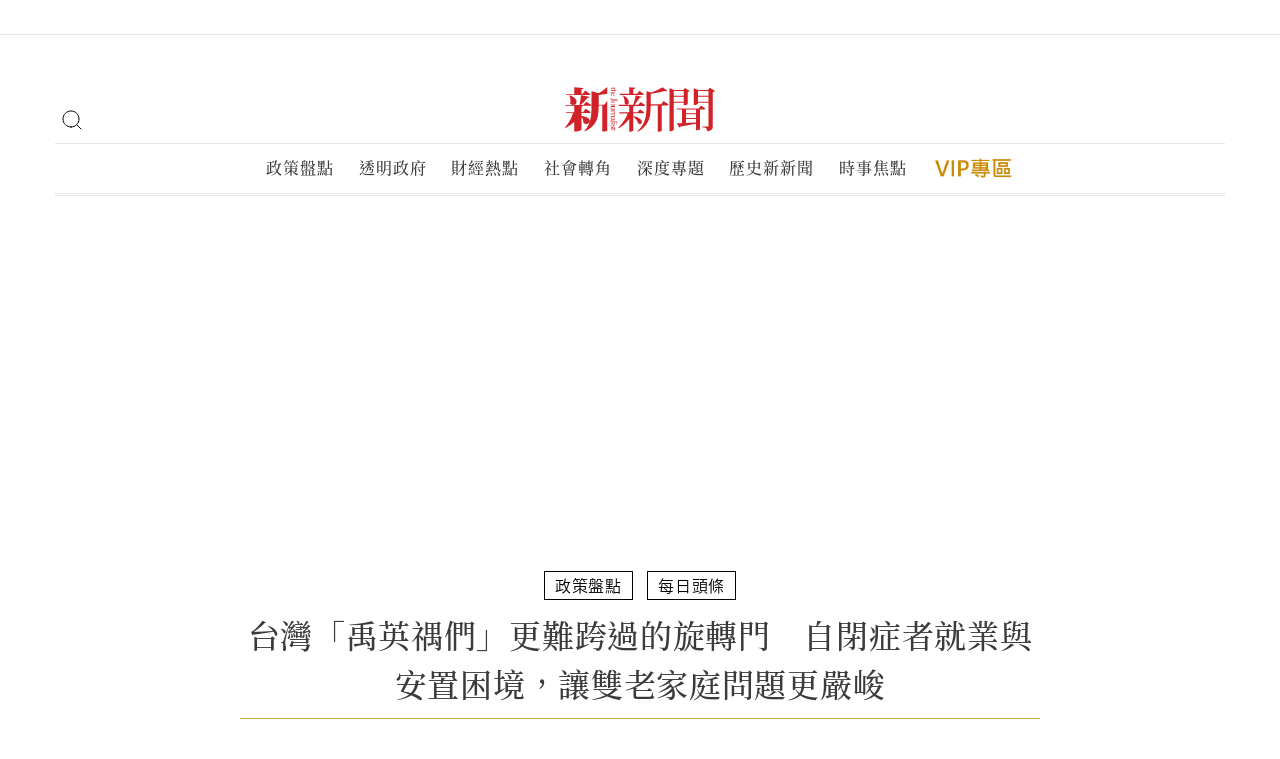

--- FILE ---
content_type: text/html; charset=UTF-8
request_url: https://new7.storm.mg/article/4505418
body_size: 36508
content:
<!DOCTYPE html>
<html lang="zh-TW">
<head>
	<meta http-equiv="X-UA-Compatible" content="IE=edge">
	<meta http-equiv="Content-Type" content="text/html; charset=utf-8">
	<meta name="viewport" content="width=device-width, initial-scale=1.0, user-scalable=no">
	<meta name="author" content="Storm.mg">
	<meta name="google-site-verification" content="gWQwIYn3i8TevSeZQBLN9olddyYM0pCRg33Rgdz4bGk" />
	<meta property="fb:app_id" content="917307478388825" />
	<meta name="csrf-token" content="XzcDMOch4ilAMeor7fny9pBKTc2AIRQlkyr6JhXY">
			<title>台灣「禹英禑們」更難跨過的旋轉門　自閉症者就業與安置困境，讓雙老家庭問題更嚴峻-新新聞</title>
<link rel="canonical" href="https://new7.storm.mg/article/4505418" />
<meta name="description" content="掀起熱潮的韓劇《非常律師禹英禑》，女主角禹英禑第一天到律師事務所上班遇到難關就是暗喻「就業門檻」的旋轉門，即使法學院第一名卻因為自閉症，禹英禑在家待業半年得不到發展機會，雖然最後結局她用成功步伐跨過旋轉門，但在現實生活中，台灣多數自閉症者面臨就業及安置問題，即將邁向超高齡社會" />
<meta name="image" content="https://image.cache.storm.mg/styles/smg-800x533-fp/s3/media/image/2022/08/24/20220824-101313_U25931_M787800_f953.jpg?itok=F-FxUzZ_" />
<meta name="keywords" content="政策盤點,每日頭條,非常律師禹英禑,禹英禑,自閉症,自閉,星兒,雙老家園,雙老,就業旋轉門,安置,就業,鄭文正" />
<meta property="fb:app_id" content="917307478388825" />
<meta property="og:title" content="台灣「禹英禑們」更難跨過的旋轉門　自閉症者就業與安置困境，讓雙老家庭問題更嚴峻-新新聞" />
<meta property="og:description" content="掀起熱潮的韓劇《非常律師禹英禑》，女主角禹英禑第一天到律師事務所上班遇到難關就是暗喻「就業門檻」的旋轉門，即使法學院第一名卻因為自閉症，禹英禑在家待業半年得不到發展機會，雖然最後結局她用成功步伐跨過旋轉門，但在現實生活中，台灣多數自閉症者面臨就業及安置問題，即將邁向超高齡社會" />
<meta property="og:url" content="https://new7.storm.mg/article/4505418" />
<meta property="og:image" content="https://image.cache.storm.mg/styles/smg-800x533-fp/s3/media/image/2022/08/24/20220824-101313_U25931_M787800_f953.jpg?itok=F-FxUzZ_" />
<meta property="og:type" content="article" />
<meta name="twitter:card" content="summary" />
<meta name="twitter:site" content="@StormMediaGrp" />
<meta name="twitter:creator" content="風傳媒" />
<meta name="twitter:title" content="台灣「禹英禑們」更難跨過的旋轉門　自閉症者就業與安置困境，讓雙老家庭問題更嚴峻-新新聞" />
<meta name="twitter:description" content="掀起熱潮的韓劇《非常律師禹英禑》，女主角禹英禑第一天到律師事務所上班遇到難關就是暗喻「就業門檻」的旋轉門，即使法學院第一名卻因為自閉症，禹英禑在家待業半年得不到發展機會，雖然最後結局她用成功步伐跨過旋轉門，但在現實生活中，台灣多數自閉症者面臨就業及安置問題，即將邁向超高齡社會" />
<meta name="twitter:image" content="https://image.cache.storm.mg/styles/smg-800x533-fp/s3/media/image/2022/08/24/20220824-101313_U25931_M787800_f953.jpg?itok=F-FxUzZ_" />

        <script type="application/ld+json">
      {"@context":"http:\/\/schema.org","@type":"BreadcrumbList","itemListElement":[{"@type":"ListItem","position":1,"item":{"@id":"https:\/\/new7.storm.mg","name":"\u9996\u9801"}},{"@type":"ListItem","position":2,"item":{"@id":"https:\/\/new7.storm.mg\/category\/k248611","name":"\u6bcf\u65e5\u982d\u689d"}},{"@type":"ListItem","position":3,"item":{"@id":"https:\/\/new7.storm.mg\/article\/4505418","name":"\u53f0\u7063\u300c\u79b9\u82f1\u7991\u5011\u300d\u66f4\u96e3\u8de8\u904e\u7684\u65cb\u8f49\u9580\u3000\u81ea\u9589\u75c7\u8005\u5c31\u696d\u8207\u5b89\u7f6e\u56f0\u5883\uff0c\u8b93\u96d9\u8001\u5bb6\u5ead\u554f\u984c\u66f4\u56b4\u5cfb-\u65b0\u65b0\u805e"}}]}
    </script>
    <script type="application/ld+json">
        {"@context":"http:\/\/schema.org","@type":"NewsArticle","headline":"\u53f0\u7063\u300c\u79b9\u82f1\u7991\u5011\u300d\u66f4\u96e3\u8de8\u904e\u7684\u65cb\u8f49\u9580\u3000\u81ea\u9589\u75c7\u8005\u5c31\u696d\u8207\u5b89\u7f6e\u56f0\u5883\uff0c\u8b93\u96d9\u8001\u5bb6\u5ead\u554f\u984c\u66f4\u56b4\u5cfb","url":"https:\/\/new7.storm.mg\/article\/4505418","thumbnailUrl":"https:\/\/image.cache.storm.mg\/media\/image\/2022\/08\/24\/20220824-101313_U25931_M787800_f953.jpg","articleBody":"\r\n\u6380\u8d77\u71b1\u6f6e\u7684\u97d3\u5287\u300a\u975e\u5e38\u5f8b\u5e2b\u79b9\u82f1\u7991\u300b\uff0c\u5973\u4e3b\u89d2\u79b9\u82f1\u7991\u7b2c\u4e00\u5929\u5230\u5f8b\u5e2b\u4e8b\u52d9\u6240\u4e0a\u73ed\u9047\u5230\u96e3\u95dc\u5c31\u662f\u6697\u55bb\u300c\u5c31\u696d\u9580\u6abb\u300d\u7684\u65cb\u8f49\u9580\uff0c\u5373\u4f7f\u6cd5\u5b78\u9662\u7b2c\u4e00\u540d\u537b\u56e0\u70ba\u81ea\u9589\u75c7\uff0c\u79b9\u82f1\u7991\u5728\u5bb6\u5f85\u696d\u534a\u5e74\u5f97\u4e0d\u5230\u767c\u5c55\u6a5f\u6703\uff0c\u96d6\u7136\u6700\u5f8c\u7d50\u5c40\u5979\u7528\u6210\u529f\u6b65\u4f10\u8de8\u904e\u65cb\u8f49\u9580\uff0c\u4f46\u5728\u73fe\u5be6\u751f\u6d3b\u4e2d\uff0c\u53f0\u7063\u591a\u6578\u81ea\u9589\u75c7\u8005\u9762\u81e8\u5c31\u696d\u53ca\u5b89\u7f6e\u554f\u984c\uff0c\u5373\u5c07\u9081\u5411\u8d85\u9ad8\u9f61\u793e\u6703\u7684\u96d9\u8001\u5bb6\u5ead\u554f\u984c\u66f4\u52a0\u56b4\u5cfb\u3002\r\n\r\n\r\u300c\u6211\u5011\u5f97\u4e00\u8f29\u5b50\u625b\u8457\u6211\u5011\u7684\u5b69\u5b50\uff0c\u8001\u5be6\u8b1b\u6211\u6709\u6642\u5e0c\u671b\u5b69\u5b50\u6bd4\u6211\u5011\u65e9\u9ede\u8d70\uff0c\u4e0d\u662f\u6211\u81ea\u79c1\uff0c\u662f\u64d4\u5fc3\u7b49\u6211\u8d70\u4e86\u4e4b\u5f8c\uff0c\u5b69\u5b50\u600e\u9ebc\u8fa6\uff1f\u300d\u5b6b\u5abd\u5abd\u8ac7\u523038\u6b72\u7684\u81ea\u9589\u75c7\u5152\u5b50\u5c0f\u5cfb\u7684\u72c0\u6cc1\uff0c\u807d\u4e0d\u5230\u62b1\u6028\uff0c\u76e1\u662f\u81ea\u8cac\u8072\u3002","articleSection":"\u653f\u7b56\u76e4\u9ede","creator":[[{"@type":"Person","name":"\u6d2a\u654f\u9686"}]],"keywords":["\u5c31\u696d","\u81ea\u9589\u75c7","\u5b89\u7f6e","\u661f\u5152","\u81ea\u9589","\u653f\u7b56\u76e4\u9ede","\u6bcf\u65e5\u982d\u689d","\u975e\u5e38\u5f8b\u5e2b\u79b9\u82f1\u7991","\u79b9\u82f1\u7991","\u96d9\u8001\u5bb6\u5712","\u96d9\u8001","\u5c31\u696d\u65cb\u8f49\u9580","\u912d\u6587\u6b63"],"mainEntityOfPage":{"@type":"WebPage","@id":"https:\/\/new7.storm.mg"},"image":{"@type":"ImageObject","url":"https:\/\/image.cache.storm.mg\/styles\/smg-800x533-fp\/s3\/media\/image\/2022\/08\/24\/20220824-101313_U25931_M787800_f953.jpg?itok=F-FxUzZ_","height":533,"width":800},"dateCreated":"2022-09-13T09:00:00+08:00","datePublished":"2022-09-13T09:00:01+08:00","dateModified":"2022-12-01T15:15:17+08:00","author":[{"@type":"Person","name":"\u6d2a\u654f\u9686","url":"https:\/\/www.storm.mg\/authors\/244899"}],"publisher":{"@type":"Organization","name":"\u65b0\u65b0\u805e","logo":{"@type":"ImageObject","url":"https:\/\/www.storm.mg\/img\/logo-the-journalist.svg"}},"description":"\u6380\u8d77\u71b1\u6f6e\u7684\u97d3\u5287\u300a\u975e\u5e38\u5f8b\u5e2b\u79b9\u82f1\u7991\u300b\uff0c\u5973\u4e3b\u89d2\u79b9\u82f1\u7991\u7b2c\u4e00\u5929\u5230\u5f8b\u5e2b\u4e8b\u52d9\u6240\u4e0a\u73ed\u9047\u5230\u96e3\u95dc\u5c31\u662f\u6697\u55bb\u300c\u5c31\u696d\u9580\u6abb\u300d\u7684\u65cb\u8f49\u9580\uff0c\u5373\u4f7f\u6cd5\u5b78\u9662\u7b2c\u4e00\u540d\u537b\u56e0\u70ba\u81ea\u9589\u75c7\uff0c\u79b9\u82f1\u7991\u5728\u5bb6\u5f85\u696d\u534a\u5e74\u5f97\u4e0d\u5230\u767c\u5c55\u6a5f\u6703\uff0c\u96d6\u7136\u6700\u5f8c\u7d50\u5c40\u5979\u7528\u6210\u529f\u6b65\u4f10\u8de8\u904e\u65cb\u8f49\u9580\uff0c\u4f46\u5728\u73fe\u5be6\u751f\u6d3b\u4e2d\uff0c\u53f0\u7063\u591a\u6578\u81ea\u9589\u75c7\u8005\u9762\u81e8\u5c31\u696d\u53ca\u5b89\u7f6e\u554f\u984c\uff0c\u5373\u5c07\u9081\u5411\u8d85\u9ad8\u9f61\u793e\u6703\u7684\u96d9"}
    </script>
		<link href="/images/new7/favicon.ico" rel="shortcut icon">

	<!-- Google fonts -->
	<script>
	(function(d) {
		var config = {
		kitId: 'ual6oot',
		scriptTimeout: 3000,
		async: true
		},
		h=d.documentElement,t=setTimeout(function(){h.className=h.className.replace(/\bwf-loading\b/g,"")+" wf-inactive";},config.scriptTimeout),tk=d.createElement("script"),f=false,s=d.getElementsByTagName("script")[0],a;h.className+=" wf-loading";tk.src='https://use.typekit.net/'+config.kitId+'.js';tk.async=true;tk.onload=tk.onreadystatechange=function(){a=this.readyState;if(f||a&&a!="complete"&&a!="loaded")return;f=true;clearTimeout(t);try{Typekit.load(config)}catch(e){}};s.parentNode.insertBefore(tk,s)
	})(document);
	</script>
	<link href="https://fonts.googleapis.com/icon?family=Material+Icons" rel="stylesheet">

	<!-- CSS styles -->
	<link rel="stylesheet" href="/stylesheets/layout_new7.css?id=bb35beee88b5edbda9d6">
			<link href="/stylesheets/print_new7.css?v=1.0" media="print" rel="stylesheet" type="text/css" />
		    <style>
        #top_ad_section {
            min-height: 250px;
        }
        #CMS_wrapper {
            min-height: 700px;
        }

        @media (max-width: 700px) {
            #CMS_wrapper {
                min-height: 1200px;
            }
        }
    </style>
	<script type="text/javascript" src="/js/browser_define.js?id=e4e26315b3a912dabc4f"></script>
	<!-- Google Tag Manager -->
	<script>(function(w,d,s,l,i){w[l]=w[l]||[];w[l].push({'gtm.start':
	new Date().getTime(),event:'gtm.js'});var f=d.getElementsByTagName(s)[0],
	j=d.createElement(s),dl=l!='dataLayer'?'&l='+l:'';j.async=true;j.src=
	'https://www.googletagmanager.com/gtm.js?id='+i+dl;f.parentNode.insertBefore(j,f);
	})(window,document,'script','dataLayer','GTM-WG7RSGN');</script>
	<!-- End Google Tag Manager -->
	
	<script type="text/javascript">
		function getCookie(cname) {
			var name = cname + "=";
			var decodedCookie = decodeURIComponent(document.cookie);
			var ca = decodedCookie.split(';');
			for(var i = 0; i <ca.length; i++) {
				var c = ca[i];
				while (c.charAt(0) == ' ') {
					c = c.substring(1);
				}
				if (c.indexOf(name) == 0) {
					return c.substring(name.length, c.length);
				}
			}
			return "";
		}
	</script>
	
	
		<script async src="https://securepubads.g.doubleclick.net/tag/js/gpt.js"></script>
	<script>
		window.googletag = window.googletag || {cmd: []};
		window.dfp_type = "article";
	</script>
	<script type="text/javascript" src="/js/dfp/define_new7.js?id=df56bd640c02dc90999e"></script>
		
	<script>
    //	for ga content group
    var content_group = "\u516c\u5171\u653f\u7b56\uff5c\u570b\u5167\uff5c\u8abf\u67e5\uff5c\u65b0\u65b0\u805e\uff5cVIP";
    var content_group_second = "";
    var editor = "";
    var page_title = '台灣「禹英禑們」更難跨過的旋轉門　自閉症者就業與安置困境，讓雙老家庭問題更嚴峻 - 洪敏隆';
    var authors = '洪敏隆';
    var publish_date = '2022-09-13';

</script>
	



	

</head>

<body id="article" class="noTouch" data-theme="">
	<!-- Google Tag Manager (noscript) -->
	<noscript><iframe src="https://www.googletagmanager.com/ns.html?id=GTM-MRQJ4NV"
	height="0" width="0" style="display:none;visibility:hidden"></iframe></noscript>
	<!-- End Google Tag Manager (noscript) -->
		<!-- facebook plugin -->
	<div id="fb-root"></div>
	<script type="text/javascript">
	window.fbAsyncInit = function() {
		FB.init({
		  appId      : '917307478388825',
		  xfbml      : true,
		  version    : 'v3.2'
		});
	};
	(function(d, s, id){
	  var js, fjs = d.getElementsByTagName(s)[0];
	  if (d.getElementById(id)) {return;}
	  js = d.createElement(s); js.id = id;
	  js.src = "//connect.facebook.net/zh_TW/sdk.js";
	  fjs.parentNode.insertBefore(js, fjs);
	}(document, 'script', 'facebook-jssdk'));
	</script>
		<!-- header -->
			<div class="header_group">
    <div id="vue_top_btn_wrapper">
        <header-top-btn is-article="1"></header-top-btn>
        <div id="member_landing_wrapper">
		<div id="member_landing" class="member_landing">
	<div class="member_landing_inner login">
				<div id="vue_login_btn">
			<a class="popup_links btn_edit header_login" rel="nofollow" href="https://www.storm.mg/auth/signin?backUrl=http://new7.storm.mg/article/4505418" id="member_premium" data-google-interstitial="false">
				<span class="btn_text">立即登入</span>
			</a>
		</div>
			</div>
	<div class="member_landing_inner">
		
				<a href="https://www.storm.mg/member/profile" rel="nofollow" id="member_profile" class="popup_links hide_ip login_show" data-google-interstitial="false">
			<img src="/images/svg/member.svg" alt="" class="member_icons">
			<span class="popup_links_text">會員資料</span>
			<i class="glyphicon glyphicon-menu-right"></i>
		</a>
				
		<a href="https://www.storm.mg/member/memberPlanManagement" rel="nofollow" id="member_premium" class="popup_links login_show" data-google-interstitial="false">
			<img src="/images/svg/premium_icon.svg" alt="" class="member_icons">
			<span class="popup_links_text">會籍管理</span>
			<i class="glyphicon glyphicon-menu-right"></i>
		</a>
				<a href="https://www.storm.mg/member/coupon" id="member_coupon" class="popup_links hide_ip" data-google-interstitial="false">
			<img src="/images/svg/present.svg" alt="" class="member_icons">
			<span class="popup_links_text">序號兌換</span>
			<i class="glyphicon glyphicon-menu-right"></i>
		</a>
						<a href="https://www.storm.mg/member/donate" rel="nofollow" id="member_donation_list" class="popup_links login_show" data-google-interstitial="false">
			<img src="/images/svg/donation_list.svg" alt="" class="member_icons">
			<span class="popup_links_text">贊助紀錄</span>
			<i class="glyphicon glyphicon-menu-right"></i>
		</a>
		<a href="https://new7.storm.mg/member/author/request_list" rel="nofollow" id="author_donation_list" class="popup_links login_show" data-google-interstitial="false">
			<img src="/images/svg/author.svg" alt="" class="member_icons">
			<span class="popup_links_text">舊作者專區</span>
			<i class="glyphicon glyphicon-menu-right"></i>
		</a>
		<a href="https://www.storm.mg/member/authorManagement" rel="nofollow" id="author_donation_list" class="popup_links login_show" data-google-interstitial="false">
			<img src="/images/svg/author.svg" alt="" class="member_icons">
			<span class="popup_links_text">作者專區</span>
			<i class="glyphicon glyphicon-menu-right"></i>
		</a>
					<a href="https://events.storm.mg/new7-support-us" id="support_us_list" class="popup_links" target="_blank" data-google-interstitial="false">
				<img src="/images/svg/support_us.svg" alt="" class="member_icons">
				<span class="popup_links_text">支持我們</span>
				<i class="glyphicon glyphicon-menu-right"></i>
			</a>
		
		
		
		
		
		
		
	</div>
</div>    </div>
    <div id="header_dropdown_wrapper">
		<div id="list_dropdown"class="header_dropdown_content">









































			<a href="https://events.storm.mg/new7-support-us/" class="support_us_link list_link" target="_blank" data-google-interstitial="false">
				<img src="/images/svg/support_us_mobile.svg" alt="" class="list_icon">
				<span class="list_text">支持我們</span>
			</a>
		</div>
	</div>
    </div>
    
</div>

<div id="header">
    <div id="header_top">
        <div id="top_menu_wrapper">
            <a href="javascript: void(0);" id="slide_menu_btn">
                <span></span>
            </a>
        </div>
        <div id="header_top_inner">
            <a href="/" id="main_logo_link" data-google-interstitial="false">
                <svg id="main_logo" xmlns="http://www.w3.org/2000/svg" viewBox="0 0 150 45">
                    <g id="main_logo_inner" >
                        <path d="M108.63,9.79h10.12v4.88H108.63Zm10.12-1H108.63V4.06h10.12Zm0,9.41c2.91,0,4-1,4-1.19V5a3.57,3.57,0,0,0,2-.86L120,1l-1.7,2H108.9l-4.46-1.85V44.23c3.82,0,4.19-1.53,4.19-1.62V15.72h10.12Zm14.14-8.36h10.59v4.88H132.89Zm10.59-1H132.89V4.06h10.59ZM143,3h-9.8l-4.34-1.67V18c3.48,0,4.07-1.24,4.07-1.29v-1h10.59V38.93c0,.53-.21.67-.84.67h-5.36v.64c3.39.38,4.72.81,4.72,4,5-.48,5.72-2.44,5.72-5.29V5.11a4.48,4.48,0,0,0,2.28-1L144.86.73ZM131,32v3.43c-3.5.19-6.94.39-10,.53V32.05Zm-10-9.55h10v3.68H121ZM131,31H121V27.24h10Zm5-12.32-2.33,2.72h-22l.32,1.1h5.09v13.7c-2.12.09-3.87.19-5.14.19l2.33,4.16a1.68,1.68,0,0,0,1.32-1c6.63-1.2,11.66-2.15,15.37-2.92v6.63h.62c2.07,0,3.29-.76,3.34-1V22.5H138c1.38,0,2-.29,2.44-1Z" />
                        <path d="M25.49,7.3,20.18,3.55,17.31,7.24h-.83v-5c1.45-.19,1.91-.51,2-1.16L9.27.25v7H1L1.21,8H23.07c1.34,0,2.06-.14,2.42-.65M4.43,8.51a13.89,13.89,0,0,1,1,5.29,11.24,11.24,0,0,1-.26,2.65A3.34,3.34,0,0,0,8,18a3.54,3.54,0,0,0,3.6-3.35c0-1.9-1.7-4.27-6.69-6.36ZM42.19.56,41.82.3a43,43,0,0,1-7.93,5.88l-7.42-2V18.07l-5.21-3.34-2.87,3.34H15.61a54.82,54.82,0,0,0,7-7.38c1.34,0,1.81-.28,2-.84L16,8.13a97.51,97.51,0,0,1-1.44,9.94H.21l.2.75H9.32v6.42H.72L.93,26H8A37.66,37.66,0,0,1,0,40.46l.46.6a40.14,40.14,0,0,0,8.86-6.13v9.56h1.39c2.48,0,5.67-1.26,5.67-1.77V29.45a10.54,10.54,0,0,1,2.11,6.36,3.74,3.74,0,0,0,2.72,1.26c1.86,0,3.61-1.44,3.61-3.11,0-1.91-2.11-4.09-8.39-5.11h-.05V26h7.1c1.34,0,2.06-.14,2.42-.65L20.75,21.6l-2.82,3.64H16.38V19.61c.93-.14,1.24-.42,1.29-.79H24.2a3.47,3.47,0,0,0,2.27-.47v1.58c0,8.5-.62,17.18-7.11,24l.46.46c12.88-6,13.81-15.87,13.81-24.27V18.44h3.66v26h1.33A12.68,12.68,0,0,0,42.19,44V14l-2.9,3.71H33.63V8c3-.3,6-.75,8.56-1.26Z" />
                        <path d="M58,8.74a15.35,15.35,0,0,1,1.75,6.83,5,5,0,0,1-.06,1.1,2.28,2.28,0,0,0,1.75,1,2.61,2.61,0,0,0,2.39-2.77c0-1.77-1.28-4.11-5.2-6.36ZM68.31,26.37h8.58c1.43,0,2.07-.29,2.44-1l-4.4-3L72.6,25.24H68.31V19.49c1-.1,1.37-.29,1.58-.53h7.85c1.43,0,2.06-.28,2.49-.95L75.56,15.1l-2.38,2.77H69.52a71,71,0,0,0,5.36-7.31c1.21,0,1.74-.19,1.9-.77l-6-1.43a91.27,91.27,0,0,1-2.55,9.51H53.53L53.85,19H64.17v6.28h-10l.32,1.1h8.26a37.77,37.77,0,0,1-9.43,14.14l.66.76a36.1,36.1,0,0,0,10.16-9.07V44.75c3.55,0,4.14-1.15,4.14-1.25V29.76c2.17,1.67,4.5,4.39,5,6.69a2.66,2.66,0,0,0,1.64.62,2,2,0,0,0,2-2V35c0-1.92-2.06-4.49-8.63-5.88h0Zm27.54-9H85.63V6.83A91.27,91.27,0,0,0,99.71,4a5.06,5.06,0,0,0,1.59.23,1.71,1.71,0,0,0,1.22-.33L97.59.3A65.46,65.46,0,0,1,86.21,5.54L81.45,4.11V20c0,9.08-1.22,17.49-9.06,24.12l.68.57c11.34-6.3,12.56-15.94,12.56-24.64V18.44h7V44.75h.69c2.17,0,3.54-.91,3.54-1.15V18.44h4.3c1.43,0,2.11-.29,2.54-1l-5.09-3.39ZM76.46,7.93c1.49,0,2.07-.29,2.5-1l-4.56-3L72,6.83H68.36V2C70,1.73,70.48,1.44,70.53.73L64.17.25V6.83H54.49l.32,1.1Z" />
                        <path d="M49.43,43.67V42.34H47a1.05,1.05,0,0,0-.67.19.65.65,0,0,0-.21.5.85.85,0,0,0,.08.42.75.75,0,0,0,.27.29v0a1,1,0,0,1-.28-.14.92.92,0,0,1-.28-.24,1.55,1.55,0,0,1-.19-.36,1.57,1.57,0,0,1-.07-.49,1.12,1.12,0,0,1,.06-.35.92.92,0,0,1,.18-.3,1,1,0,0,1,.25-.21.57.57,0,0,1,.29-.08h3V41h.1l1.21,1.24v.07H50v1.62Zm-3-2.81A1.26,1.26,0,0,1,46,40.5a1.51,1.51,0,0,1-.23-.52,2.7,2.7,0,0,1-.08-.62,3,3,0,0,1,.08-.73A2.34,2.34,0,0,1,46,38h1.2v.07l-.49.17a2,2,0,0,0-.45.25,1.14,1.14,0,0,0-.33.36.83.83,0,0,0-.14.49A1,1,0,0,0,46,40a1.07,1.07,0,0,0,.77.25.73.73,0,0,0,.47-.17.87.87,0,0,0,.25-.47,1.73,1.73,0,0,1,.1-.45c0-.14.08-.28.12-.39a1,1,0,0,1,.41-.54,1.15,1.15,0,0,1,.7-.2,1,1,0,0,1,.51.11,1.16,1.16,0,0,1,.39.31,1.26,1.26,0,0,1,.25.44,1.61,1.61,0,0,1,.09.54,3.69,3.69,0,0,1-.07.65,5.6,5.6,0,0,1-.17.54l-1.13.1v-.07l.51-.24.4-.28a1.35,1.35,0,0,0,.26-.33,1.12,1.12,0,0,0,.09-.44.94.94,0,0,0-.06-.29.72.72,0,0,0-.16-.25.76.76,0,0,0-.26-.18.81.81,0,0,0-.37-.07.57.57,0,0,0-.48.18,1.08,1.08,0,0,0-.22.47,1.22,1.22,0,0,1-.09.42l-.1.39a1.39,1.39,0,0,1-.42.67A1.24,1.24,0,0,1,47,41a1.43,1.43,0,0,1-.61-.14m-.72-4.94h.09v.21a.6.6,0,0,0,0,.19.42.42,0,0,0,.09.14.19.19,0,0,0,.13,0h3.25a.23.23,0,0,0,.1-.07l.11-.19a2.29,2.29,0,0,0,.1-.23h.06l.4,1.18H46a.17.17,0,0,0-.13.07.35.35,0,0,0-.06.14.48.48,0,0,0,0,.17v.18h-.09Zm5.48,1.25a.43.43,0,0,1-.19-.32.41.41,0,0,1,.15-.33.4.4,0,0,1,.34-.14.45.45,0,0,1,.48.47.47.47,0,0,1-.45.47h0a.48.48,0,0,1-.35-.14m-5.48-3.28h.1a1.6,1.6,0,0,0,.09.53.21.21,0,0,0,.2.13h5.34a.27.27,0,0,0,.08-.07l.14-.24.15-.26h0l.46,1.26H46a.17.17,0,0,0-.14,0,.23.23,0,0,0-.06.12.67.67,0,0,0,0,.2v.29h-.1Zm2.48-1.32a2.42,2.42,0,0,1-.25-.4l-.29-.46a2.05,2.05,0,0,0-.34-.38.61.61,0,0,0-.42-.16.66.66,0,0,0-.43.15.49.49,0,0,0-.19.42,1.34,1.34,0,0,0,0,.4.85.85,0,0,0,.21.32.35.35,0,0,0,.26.11Zm-1.92,1.55a1.17,1.17,0,0,1-.3-.19.63.63,0,0,1-.2-.26.83.83,0,0,1-.07-.34.72.72,0,0,1,.19-.53.71.71,0,0,1,.63-.23h0a2.48,2.48,0,0,1-.26-.19,1.85,1.85,0,0,1-.28-.28,1.58,1.58,0,0,1-.2-.36,1.09,1.09,0,0,1-.08-.43,1.4,1.4,0,0,1,0-.29.7.7,0,0,1,.42-.45.89.89,0,0,1,.4-.07.75.75,0,0,1,.49.19,2.26,2.26,0,0,1,.43.49l.32.51.24.39c.06.11.11.21.16.29s.09.16.12.22h1l.14-.11a1.37,1.37,0,0,0,.13-.2,1,1,0,0,0,.06-.35,1.17,1.17,0,0,0,0-.27,1.36,1.36,0,0,0-.13-.24,1.29,1.29,0,0,0-.15-.17.2.2,0,0,0-.14-.06H48.7a.25.25,0,0,1-.22-.13.35.35,0,0,1-.1-.27.28.28,0,0,1,.1-.24.31.31,0,0,1,.24-.1.29.29,0,0,1,.2.05.7.7,0,0,1,.17.13l.12.17.1.16.27.47c.08.15.15.3.22.45a3.15,3.15,0,0,1,.14.39,1.36,1.36,0,0,1,.06.29.86.86,0,0,1-.43.72H47a.75.75,0,0,0-.54.13.4.4,0,0,0-.13.31.42.42,0,0,0,.08.3.41.41,0,0,0,.22.13v.09a1.14,1.14,0,0,1-.33-.07m-.56-5.64h.1a.73.73,0,0,0,.06.38.18.18,0,0,0,.19.14h2.29a1.69,1.69,0,0,0,.85-.2.69.69,0,0,0,.32-.64,1,1,0,0,0-.12-.49,2.83,2.83,0,0,0-.43-.48H46a.2.2,0,0,0-.13.06.21.21,0,0,0-.06.1.33.33,0,0,0,0,.14v.17h-.09V26h.09a1,1,0,0,0,.09.34.2.2,0,0,0,.2.15h3.24l.08-.08.08-.2.1-.21h.06l.43,1.14v.07h-1l.34.24a3.34,3.34,0,0,1,.32.33,1.67,1.67,0,0,1,.25.43,1.4,1.4,0,0,1,.1.46.91.91,0,0,1-.4.77,1.77,1.77,0,0,1-1,.27H46a.11.11,0,0,0-.11.06.54.54,0,0,0-.07.13v.35h-.08ZM49.31,26a.37.37,0,0,1-.13-.27.41.41,0,0,1,0-.22.49.49,0,0,1,.11-.14l.12-.14a.31.31,0,0,0,0-.19.36.36,0,0,0-.08-.2,1.19,1.19,0,0,0-.2-.19,1.4,1.4,0,0,0-.26-.16l-.29-.12H46a.24.24,0,0,0-.13.11.66.66,0,0,0-.06.2.89.89,0,0,0,0,.23v.2h-.09v-2h.09a1.06,1.06,0,0,0,.09.35.22.22,0,0,0,.2.14h3.19a.3.3,0,0,0,.08-.08l.11-.18.12-.21h0l.47,1.15v.05H48.79l.32.14a4.49,4.49,0,0,1,.42.24,1.8,1.8,0,0,1,.37.36.84.84,0,0,1,.16.48.59.59,0,0,1-.14.38.47.47,0,0,1-.35.15.55.55,0,0,1-.33-.11m-3.59-4.28v-.08h.93l-.33-.23a1.57,1.57,0,0,1-.31-.32,1.26,1.26,0,0,1-.22-.39,1,1,0,0,1-.08-.46,1,1,0,0,1,.34-.82,1.59,1.59,0,0,1,1-.27h2.7a.35.35,0,0,0,.11-.1.47.47,0,0,0,.06-.15v-.33H50v1.35H47.34a1.82,1.82,0,0,0-.89.17.72.72,0,0,0-.28.66.86.86,0,0,0,0,.32,1.15,1.15,0,0,0,.12.25,1.12,1.12,0,0,0,.18.2l.21.17H49.5a.63.63,0,0,0,.22-.07,2.46,2.46,0,0,0,.07-.29V21H50v1.47h-3.7l-.08.08-.12.23c-.05.1-.08.19-.12.26h0Zm2.91-4a2.54,2.54,0,0,0,.66-.21,1.35,1.35,0,0,0,.49-.4,1,1,0,0,0,.2-.6.88.88,0,0,0-.18-.52,1.79,1.79,0,0,0-.48-.39,2.61,2.61,0,0,0-.66-.24,3.82,3.82,0,0,0-.75-.08,4.15,4.15,0,0,0-.79.07,2.14,2.14,0,0,0-.66.22,1.3,1.3,0,0,0-.46.41.94.94,0,0,0-.17.58.78.78,0,0,0,.22.58,1.5,1.5,0,0,0,.53.37,2.83,2.83,0,0,0,.7.21,3.17,3.17,0,0,0,.69.07,3,3,0,0,0,.66-.07M47,18.41a2.43,2.43,0,0,1-.72-.45,1.93,1.93,0,0,1-.48-.65,1.68,1.68,0,0,1-.17-.79,2.16,2.16,0,0,1,.12-.71,2.1,2.1,0,0,1,1.12-1.18,2.42,2.42,0,0,1,1-.2,2.28,2.28,0,0,1,.81.15,2.75,2.75,0,0,1,.69.43,2.28,2.28,0,0,1,.48.67A2,2,0,0,1,50,17.24a2.1,2.1,0,0,1-.41.65,2,2,0,0,1-.67.48,2.24,2.24,0,0,1-.95.19,2.41,2.41,0,0,1-.88-.16m5-4.49a.65.65,0,0,0-.29-.34,1.8,1.8,0,0,0-.39-.08H46.88a.84.84,0,0,1-.51-.14A2,2,0,0,1,46,13a1.83,1.83,0,0,1-.32-.58,1.54,1.54,0,0,1-.1-.56,1.22,1.22,0,0,1,0-.27.8.8,0,0,1,.11-.25.45.45,0,0,1,.19-.17.59.59,0,0,1,.29-.07.48.48,0,0,1,.36.16.54.54,0,0,1,.14.36.45.45,0,0,1-.14.3.42.42,0,0,1-.31.13.3.3,0,0,1-.3-.13.54.54,0,0,1-.13-.3h0a.34.34,0,0,0-.09.12.38.38,0,0,0,0,.15.46.46,0,0,0,.14.35.8.8,0,0,0,.36.2,1.69,1.69,0,0,0,.45.07H51.7a.48.48,0,0,0,.18-.08.6.6,0,0,0,.21-.34,3.73,3.73,0,0,1,.08-.44h.09v2.7h-.09c0-.13-.06-.27-.1-.4" />
                        <path d="M49.29,8.32a.73.73,0,0,0,.2-.51.67.67,0,0,0-.13-.38,1.59,1.59,0,0,0-.29-.29A3.9,3.9,0,0,0,48.72,7l-.27-.08v.57a1.22,1.22,0,0,0,0,.27V8a.74.74,0,0,0,0,.21.48.48,0,0,0,0,.17l.11.08a.22.22,0,0,0,.16,0,.73.73,0,0,0,.5-.19m-2.61.85a1.24,1.24,0,0,1-.39-.29A1.09,1.09,0,0,1,46,8.46a1.18,1.18,0,0,1-.12-.56A1.52,1.52,0,0,1,46,7.24a1.49,1.49,0,0,1,.41-.53A2,2,0,0,1,47,6.37a2.68,2.68,0,0,1,.8-.13,2.32,2.32,0,0,1,.64.11,2.19,2.19,0,0,1,.58.32,1.64,1.64,0,0,1,.41.5,1.36,1.36,0,0,1,.16.65,2,2,0,0,1-.08.55,1.15,1.15,0,0,1-.63.75,1.25,1.25,0,0,1-.56.14V6.85H48a2.18,2.18,0,0,0-.63.09,1.68,1.68,0,0,0-.52.3,1.21,1.21,0,0,0-.49,1,1,1,0,0,0,.2.65.84.84,0,0,0,.48.37v.06a1.32,1.32,0,0,1-.38-.13m-.81-4.53H46A1.63,1.63,0,0,0,46,5a.15.15,0,0,0,.16.14h1.93a1.48,1.48,0,0,0,.42,0A.86.86,0,0,0,48.88,5a.45.45,0,0,0,.22-.21.77.77,0,0,0,.08-.34,1.27,1.27,0,0,0-.1-.46,1.06,1.06,0,0,0-.27-.29H46.18a.11.11,0,0,0-.11,0,.14.14,0,0,0,0,.09.33.33,0,0,0,0,.14v.14h-.18V2.56H46a1.81,1.81,0,0,0,0,.31.2.2,0,0,0,.19.14h4.49L50.79,3c0-.06.07-.11.1-.16a.78.78,0,0,1,.11-.2h0l.47,1v.06H48.79A1.65,1.65,0,0,1,49,3.8a1.66,1.66,0,0,1,.26.27,2.71,2.71,0,0,1,.21.37,1.27,1.27,0,0,1,.09.47.91.91,0,0,1-.09.41.67.67,0,0,1-.24.26.93.93,0,0,1-.38.14,1.85,1.85,0,0,1-.47,0H46.07a.3.3,0,0,0-.06.11A.33.33,0,0,0,46,6a.33.33,0,0,0,0,.14h-.12Zm3.18-2.13V1.4h-2a.77.77,0,0,0-.57.16.51.51,0,0,0-.18.42.66.66,0,0,0,.07.36.77.77,0,0,0,.23.25h0l-.24-.12a.83.83,0,0,1-.24-.21A1,1,0,0,1,46,2a1,1,0,0,1-.06-.41.76.76,0,0,1,0-.3A1,1,0,0,1,46.07,1a.52.52,0,0,1,.22-.14.4.4,0,0,1,.24-.07h2.54V.25h.09l1.06,1.07v.06h-.68V2.76Z" />
                    </g>
                </svg>
            </a>
                            <div class="share_mobile_btn" id="new7_share_btn">
                    <svg width="24" height="24" viewBox="0 0 15 14" fill="none" xmlns="http://www.w3.org/2000/svg">
                        <path d="M5.5 1C5.77614 1 6 1.22386 6 1.5C6 1.74546 5.82312 1.94961 5.58988 1.99195L5.5 2H2.5C1.7203 2 1.07955 2.59489 1.00687 3.35554L1 3.5V11.5C1 12.2797 1.59489 12.9204 2.35554 12.9931L2.5 13H10.5C11.2797 13 11.9204 12.4051 11.9931 11.6445L12 11.5V10.5C12 10.2239 12.2239 10 12.5 10C12.7454 10 12.9496 10.1769 12.9919 10.4101L13 10.5V11.5C13 12.8255 11.9685 13.91 10.6644 13.9947L10.5 14H2.5C1.17452 14 0.0899615 12.9685 0.00531769 11.6644L0 11.5V3.5C0 2.17452 1.03154 1.08996 2.33562 1.00532L2.5 1H5.5ZM9.3776 0.577821C9.3776 0.130036 9.83946 -0.124921 10.1939 0.0617824L10.268 0.108641L10.3297 0.161651L14.8268 4.58283C15.0134 4.76624 15.0492 5.04848 14.9343 5.26984L14.8841 5.34968L14.8269 5.41512L10.3298 9.8377C10.0145 10.1478 9.51517 9.98262 9.40121 9.59116L9.3829 9.5039L9.3776 9.4216V7.3261L9.1199 7.3493C8.871 7.3759 8.6236 7.4147 8.3776 7.4657C6.84382 7.784 5.36448 8.5779 3.93261 9.8564C3.54318 10.2042 2.94067 9.8754 3.00472 9.3501C3.49097 5.36215 5.48704 3.11934 8.88857 2.74758L9.153 2.72268L9.3776 2.70757V0.577821ZM10.3776 1.61104V3.64256L9.2263 3.72C7.6526 3.84605 6.49235 4.39426 5.6632 5.28852C4.99417 6.01008 4.48493 7.0174 4.18674 8.3555C5.60226 7.29467 7.09732 6.62987 8.6744 6.39798L9.022 6.35403L10.3776 6.23223V8.3882L13.8238 4.99905L10.3776 1.61104Z" fill="#5A5959"/>
                    </svg>
                </div>
                        <div class="search_mobile_btn" id="new7_search_btn">
                <svg width="24" height="24" viewBox="0 0 24 24" fill="none" xmlns="http://www.w3.org/2000/svg">
                <path d="M11 19C15.4183 19 19 15.4183 19 11C19 6.58172 15.4183 3 11 3C6.58172 3 3 6.58172 3 11C3 15.4183 6.58172 19 11 19Z" stroke="black" stroke-linecap="round" stroke-linejoin="round"/>
                <path d="M21 21L16.65 16.65" stroke="black" stroke-linecap="round" stroke-linejoin="round"/>
                </svg>
            </div>
            <div class="mobile search">
                <div class="title_wrapper">
                    <!-- 搜尋框的程式碼 -->
                    <script async src="https://cse.google.com/cse.js?cx=f455cf131a3837109"></script>
                    <div id="new7_search_input" class="gcse-searchbox-only" data-resultsUrl="/search" data-queryParameterName="q"></div>
                    <!-- end 搜尋框的程式碼 -->
                </div>
            </div>

        </div>
    </div>
    <ul id="nav_wrapper">
                <li class="nav_content">
            <a href="/category/k248039" class="nav_link menu_anchor gtm-trigger-element " data-gtm-category="Menu Bar" data-gtm-label="政策盤點" data-gtm-value="pc">政策盤點</a>
        </li>
                <li class="nav_content">
            <a href="/category/k320014" class="nav_link menu_anchor gtm-trigger-element " data-gtm-category="Menu Bar" data-gtm-label="透明政府" data-gtm-value="pc">透明政府</a>
        </li>
                <li class="nav_content">
            <a href="/category/k364832" class="nav_link menu_anchor gtm-trigger-element " data-gtm-category="Menu Bar" data-gtm-label="財經熱點" data-gtm-value="pc">財經熱點</a>
        </li>
                <li class="nav_content">
            <a href="/category/k364837" class="nav_link menu_anchor gtm-trigger-element " data-gtm-category="Menu Bar" data-gtm-label="社會轉角" data-gtm-value="pc">社會轉角</a>
        </li>
                <li class="nav_content">
            <a href="/specialtopic" class="nav_link menu_anchor gtm-trigger-element " data-gtm-category="Menu Bar" data-gtm-label="深度專題" data-gtm-value="pc">深度專題</a>
        </li>
                <li class="nav_content">
            <a href="/category/k205747" class="nav_link menu_anchor gtm-trigger-element " data-gtm-category="Menu Bar" data-gtm-label="歷史新新聞" data-gtm-value="pc">歷史新新聞</a>
        </li>
                <li class="nav_content">
            <a href="/topic" class="nav_link menu_anchor gtm-trigger-element " data-gtm-category="Menu Bar" data-gtm-label="時事焦點" data-gtm-value="pc">時事焦點</a>
        </li>
                <li class="nav_content">
            <a href="https://www.storm.mg/premium" class="nav_link menu_anchor gtm-trigger-element" target="_blank" data-gtm-category="Menu Bar" data-gtm-label="VIP專區" data-gtm-value="pc">
                <img src="/images/vip_logo.png" class="nav_btn_img new7" style="height: 26px; margin: -8px 0 -4px;">
            </a>
        </li>

        <!-- <div class="search_icon">
            <a href="/search">
                <svg width="24" height="24" viewBox="0 0 24 24" fill="none" xmlns="http://www.w3.org/2000/svg">
                <path d="M11 19C15.4183 19 19 15.4183 19 11C19 6.58172 15.4183 3 11 3C6.58172 3 3 6.58172 3 11C3 15.4183 6.58172 19 11 19Z" stroke="black" stroke-linecap="round" stroke-linejoin="round"/>
                <path d="M21 21L16.65 16.65" stroke="black" stroke-linecap="round" stroke-linejoin="round"/>
                </svg>
            </a>
        </div> -->
    </ul>
    
    
    <div id="slide_menu">
        <div id="slide_mask"></div>
        <div id="slide_menu_content">
            
            
            <div id="menu_wrapper">
                <div class="section_title_wrapper">
                    <div class="section_title">欄目</div>
                </div>
                                <div class="menu_content">
                    <a href="/category/k248039" class="menu_link menu_anchor gtm-trigger-element " data-gtm-category="Menu Bar" data-gtm-label="政策盤點" data-gtm-value="mobile">政策盤點</a>
                </div>
                                <div class="menu_content">
                    <a href="/category/k320014" class="menu_link menu_anchor gtm-trigger-element " data-gtm-category="Menu Bar" data-gtm-label="透明政府" data-gtm-value="mobile">透明政府</a>
                </div>
                                <div class="menu_content">
                    <a href="/category/k364832" class="menu_link menu_anchor gtm-trigger-element " data-gtm-category="Menu Bar" data-gtm-label="財經熱點" data-gtm-value="mobile">財經熱點</a>
                </div>
                                <div class="menu_content">
                    <a href="/category/k364837" class="menu_link menu_anchor gtm-trigger-element " data-gtm-category="Menu Bar" data-gtm-label="社會轉角" data-gtm-value="mobile">社會轉角</a>
                </div>
                                <div class="menu_content">
                    <a href="/specialtopic" class="menu_link menu_anchor gtm-trigger-element " data-gtm-category="Menu Bar" data-gtm-label="深度專題" data-gtm-value="mobile">深度專題</a>
                </div>
                                <div class="menu_content">
                    <a href="/category/k205747" class="menu_link menu_anchor gtm-trigger-element " data-gtm-category="Menu Bar" data-gtm-label="歷史新新聞" data-gtm-value="mobile">歷史新新聞</a>
                </div>
                                <div class="menu_content">
                    <a href="/topic" class="menu_link menu_anchor gtm-trigger-element " data-gtm-category="Menu Bar" data-gtm-label="時事焦點" data-gtm-value="mobile">時事焦點</a>
                </div>
                                <div class="menu_content">
                    <a href="https://www.storm.mg/premium" class="menu_link menu_anchor gtm-trigger-element" target="_blank" data-gtm-category="Menu Bar" data-gtm-label="VIP專區" data-gtm-value="mobile">
                        <img src="/images/vip_logo.png" class="nav_btn_img new7" alt="" style="width: 102px">
                    </a>
                </div>
            </div>
            <div id="slide_bottom_wrapper">
                <div class="download_wrapper">
                    <a href="https://itunes.apple.com/app/feng-chuan-mei-xin-wen/id898714286" class="download_link" target="_blank">
                        <img src="/images/app-store.png" alt="" class="download_link_img app_store">
                    </a>
                    <a href="https://play.google.com/store/apps/details?id=cc.nexdoor.stormmedia" class="download_link" target="_blank">
                        <img src="/images/google-play.png" alt="" class="download_link_img google_play">
                    </a>
                </div>
                <div id="sns_wrapper">
                    <a href="https://www.facebook.com/thejournalist/" class="sns_content" target="_blank">
                        <svg id="fb_icon_header" class="sns_img" xmlns="http://www.w3.org/2000/svg" viewBox="0 0 40 40">
                            <path id="fb_icon_header_inner" d="M40,20A20,20,0,1,0,16.88,39.76v-14H11.8V20h5.08V15.59c0-5,3-7.78,7.55-7.78a30.56,30.56,0,0,1,4.48.39v4.92H26.38c-2.48,0-3.26,1.55-3.26,3.13V20h5.55l-.88,5.78H23.12v14A20,20,0,0,0,40,20Z" />
                        </svg>
                    </a>
                    <a href="https://line.me/R/ti/p/@jwv4477k" class="sns_content" target="_blank">
                        <svg id="line_icon_header" class="sns_img" xmlns="http://www.w3.org/2000/svg" viewBox="0 0 40 40">
                            <g id="line_icon_inner_header">
                                <path d="M20,0A20,20,0,1,0,40,20,20,20,0,0,0,20,0Zm9.93,25.87a4.08,4.08,0,0,1-4.06,4.06H14.13a4.08,4.08,0,0,1-4.06-4.06V14.13a4.08,4.08,0,0,1,4.06-4.06H25.87a4.08,4.08,0,0,1,4.06,4.06Z" />
                                <path d="M20,13.36c-4,0-7.31,2.64-7.28,5.84,0,2.88,2.59,5.26,6,5.75H19c1.17.25.1,1.65.54,2s3.77-1.87,5.77-3.73a5.9,5.9,0,0,0,.79-.79,1.15,1.15,0,0,0,.14-.17,5,5,0,0,0,1.09-3.07C27.29,16,24,13.36,20,13.36Zm-2.78,7.7H15.75l0,0a.39.39,0,0,1-.38-.38V17.9a.38.38,0,1,1,.76,0v2.4h1.06a.38.38,0,0,1,.38.38A.39.39,0,0,1,17.22,21.06Zm1.42-.38a.4.4,0,0,1-.37.38h0a.4.4,0,0,1-.39-.38V17.86a.38.38,0,0,1,.76,0Zm3.47,0a.36.36,0,0,1-.11.26h0a.22.22,0,0,1-.09.07.28.28,0,0,1-.18,0,.33.33,0,0,1-.14,0,.42.42,0,0,1-.15-.11L20.05,19v1.68a.38.38,0,1,1-.76,0V17.86a.38.38,0,0,1,.38-.38.37.37,0,0,1,.33.19l1.35,1.84V17.86a.38.38,0,0,1,.76,0Zm2.37-1.77a.38.38,0,0,1,.38.38v.09a.38.38,0,0,1-.38.38H23.42v.6h1a.38.38,0,1,1,0,.76H23a.38.38,0,0,1-.38-.38V17.92a.38.38,0,0,1,.38-.38h1.48a.38.38,0,0,1,0,.76H23.42v.61Z" />
                            </g>
                        </svg>
                    </a>
                    <a href="https://t.me/new7_thejournalist/67" class="sns_content" target="_blank">
                        <svg id="tg_icon_header" class="sns_img" xmlns="http://www.w3.org/2000/svg" viewBox="0 0 40 40">
                            <path id="tg_icon_inner" d="M20,0A20,20,0,1,0,40,20,20,20,0,0,0,20,0Zm9.24,13.63C29,16.76,27.67,24.44,27,28c-.28,1.5-.83,2-1.36,2.05-1.16.11-2.05-.77-3.17-1.5-1.76-1.16-2.76-1.88-4.46-3-2-1.3-.7-2,.43-3.19.29-.3,5.41-5,5.51-5.38a.4.4,0,0,0-.1-.35.34.34,0,0,0-.41,0c-.13.07-3,1.9-8.44,5.57a3.7,3.7,0,0,1-2.16.8,13.93,13.93,0,0,1-3.11-.73c-1.26-.41-2.25-.62-2.16-1.32,0-.42.54-.78,1.48-1.16q8.75-3.81,11.67-5c5.55-2.31,6.71-2.71,7.46-2.72a1.42,1.42,0,0,1,.77.23.88.88,0,0,1,.29.54A3.48,3.48,0,0,1,29.24,13.63Z" />
                        </svg>
                    </a>
                </div>
            </div>
        </div>
    </div>
</div>	

	<div id="container">

	<!-- page content -->

	<div class="section">
    <div class="section_inner" id="top_ad_section">
        <!-- /225677396/new7_content_T_970250 -->
        <div id='div-gpt-ad-1611310402758-0' class="top_ad_inner"></div>
        <script>
            if (not_vip_show_dfp) {
                googletag.cmd.push(function() {
                    googletag.display('div-gpt-ad-1611310402758-0');
                });
            }
        </script>
    </div>
    <div class="section_inner" id="article_section">
        <div class="article_title_wrapper">
            
                            <div id="article-title-lock" class="article_lock_wrapper">
                    <article-title-lock v-bind:nid="4505418" page-link="https://new7.storm.mg/article/4505418" host="https://www.storm.mg"></article-title-lock>
                </div>
                        
            <div class="tags_wrapper">
                                <a href="/category/k248039" class="tag article ">
                    <span class="tag_text">政策盤點</span>
                </a>
                                <a href="/category/k248611" class="tag article ">
                    <span class="tag_text">每日頭條</span>
                </a>
                            </div>
            <h1 class="article_title">台灣「禹英禑們」更難跨過的旋轉門　自閉症者就業與安置困境，讓雙老家庭問題更嚴峻</h1>
            <div class="article_info_wrapper">
                <div class="article_info author">
                    <img src="/images/new7/icon1.svg" class="info_icon" alt="作者">
                    <p class="info_content author">
                                                <a class="author_link" data-google-interstitial="false">
                            <span class="author_text">洪敏隆</span>
                        </a>
                                            </p>
                </div>
                <div class="article_info time">
                    <img src="/images/new7/icon2.svg" class="info_icon" alt="發佈時間">
                    <p class="info_content">2022-09-13 09:00</p>
                </div>
                <div class="article_info views" id="article_views">
                    <img src="/images/new7/icon3.svg" class="info_icon" alt="觀看數">
                    <views-component nid="4505418" aid="244899"></views-component>
                </div>
                <div id="donation_btns_block" class=" article_info info_block">
                                            <div id="info_donation" class="info_block_inner">
                            <a href="https://www.storm.mg/member/donate/checkout/article/4505418" id="donation_article" rel="nofollow" class="btn_checkout" data-google-interstitial="false">
                                <?xml version="1.0" encoding="utf-8"?>
                                <svg version="1.1" id="donation_coffee_btn" class="btn_icon info_icon" xmlns="http://www.w3.org/2000/svg" xmlns:xlink="http://www.w3.org/1999/xlink" x="0px" y="0px" viewBox="0 0 500 500" style="enable-background:new 0 0 500 500;" xml:space="preserve">
									<style type="text/css">
                                        #donation_coffee_btn .st0{fill:transparent;}
                                        #donation_coffee_btn .path{fill:#FFF;}
                                    </style>
                                    <path class="st0" d="M10.7,434.8c0-135.8,0-271.6,0-408.1c68.4,0,136.8,0,205.2,0c-0.4,0.6-0.6,1.5-1.2,1.7c-36.2,17.8-38.8,60.9-12.6,87.2c6,6.1,11.8,12.5,16.9,19.3c7.1,9.5,10.1,19.9,7,32.2c-2.3,9.2-3.1,19.1-3.2,28.6c-0.1,15.3,7.4,27.6,15.7,30c0.7-6.8,0.4-14.3,2.5-20.9c3.5-10.8,9-20.9,13.1-31.5c11.3-29.5,2.6-54.2-21.2-74.9c-22.5-19.4-30-33.8-16-62.6c1.4-2.9,2.4-6.1,3.5-9.1c89.4,0,178.9,0,268.3,0c0,89.4,0,178.9,0,268.3c-1.1-2.2-2.5-4.2-3.1-6.5c-7-24.4-36.7-43.1-58.2-40.9c-4.7,0.5-9.6,0.1-14.9,0.1c-0.4-4.2-0.7-7.3-0.9-10.6c-116.6,0-232.4,0-349,0c0,40-0.5,79.4,0.4,118.7c0.2,8.4,3.5,17.5,7.9,24.9c18.5,30.8,47.2,44.7,82.3,45c56.7,0.6,113.4,0.5,170.1,0c33.5-0.3,61.1-13.4,79.8-42c4.3-6.5,8.7-8.1,15.5-7.6c15.5,1.2,29.8-1.5,43.4-10c14.3-9,20.3-23.3,27-37.4c0,48.1,0,96.2,0,144.3c-33.8,0-67.6,0-101.5,0c3.4-0.8,6.8-1.8,10.2-2.2c20.1-2.3,40.1-5.1,58.3-15.1c8.6-4.7,12.7-10.6,9.2-21C313.4,434.8,162,434.8,10.7,434.8z M287,59.7c3,9.6,4.9,17.4,7.9,24.6c9.9,23.3,8.9,43.7-14.1,59.1c-2.4,1.6-4.2,4.3-6.4,6.3c-29.6,26.3-13.8,65.8,16.4,77.7c-2.2-8.8-4.1-16.9-6.3-24.9c-3.1-11.4-0.1-20.4,10-26.9c3.7-2.4,7.6-4.6,10.8-7.5c13.1-12.4,27.9-23.8,27.9-44.6C333.2,97.4,315.9,72.2,287,59.7z M172.6,77.1c-21.5,5.6-32.9,33.8-27.8,51.3c4.9,16.7,15.1,29.4,27.5,40.7c15.3,13.8,21.7,29.5,12.2,49.4c-1.2,2.5-1.4,5.4-2.1,8.1c1.3,0.3,2.1,0.8,2.6,0.5c23.9-11.7,31.5-40.9,18.6-62.3c-6.4-10.7-14.9-20.1-22.9-29.8c-9.3-11.3-18.1-22.5-12.4-38.7C170.5,90.1,171.2,83.6,172.6,77.1z"/>
                                    <path d="M488.7,328.9c-6.7,14.1-12.7,28.4-27,37.4c-13.5,8.5-27.9,11.2-43.4,10c-6.7-0.5-11.2,1-15.5,7.6c-18.6,28.5-46.2,41.7-79.8,42c-56.7,0.4-113.4,0.6-170.1,0c-35-0.4-63.8-14.2-82.3-45c-4.4-7.3-7.7-16.5-7.9-24.9c-0.8-39.3-0.4-78.7-0.4-118.7c116.6,0,232.4,0,349,0c0.3,3.3,0.6,6.4,0.9,10.6c5.3,0,10.1,0.4,14.9-0.1c21.5-2.2,51.2,16.5,58.2,40.9C488.7,307.2,489.5,316.9,488.7,328.9z M412.3,343.8c19.7,3.6,33.4-0.9,40.4-12.8c8.9-15.3,8.4-28-1.7-41c-8-10.3-23.2-13.8-38.6-8.9C412.3,301.7,412.3,322.3,412.3,343.8z"/>
                                    <path d="M10.7,434.8c151.3,0,302.7,0,454.2,0c3.6,10.4-20.2,21-20.2,21s-27.1,12.8-47.3,15.1c-3.4,0.4-6.8,1.5-10.2,2.2c-100,0-199.9,0-299.9,0c-3.8-0.8-7.5-1.7-11.3-2.2c-23.3-3.2-51.6-17.3-56.3-22.6S10.7,439.4,10.7,434.8z"/>
                                    <path d="M220.4,26.7c-1.2,3-2.1,6.2-3.5,9.1c-13.9,28.8-6.4,43.2,16,62.6c23.9,20.6,32.6,45.3,21.2,74.9c-4.1,10.6-9.6,20.8-13.1,31.5c-2.2,6.6-1.8,14-2.5,20.9c-8.3-2.4-15.8-14.7-15.7-30c0.1-9.6,0.9-19.4,3.2-28.6c3.1-12.3,0.1-22.7-7-32.2c-5.1-6.8-10.9-13.2-16.9-19.3c-26.2-26.3-23.6-69.4,12.6-87.2c0.5-0.3,0.8-1.1,1.2-1.7C217.4,26.7,218.9,26.7,220.4,26.7z"/>
                                    <path d="M287,59.7c28.9,12.5,46.2,37.8,46.2,63.8c0,20.8-14.8,32.2-27.9,44.6c-3.2,3-7.1,5.2-10.8,7.5c-10.1,6.5-13,15.5-10,26.9c2.2,8,4,16,6.3,24.9c-30.1-11.9-45.9-51.3-16.4-77.7c2.2-2,4-4.6,6.4-6.3c23-15.4,24-35.8,14.1-59.1C291.9,77,290,69.2,287,59.7z"/>
                                    <path d="M172.6,77.1c-1.4,6.5-2,13.1-4.2,19.1c-5.7,16.3,3.1,27.4,12.4,38.7c8,9.7,16.5,19.1,22.9,29.8c12.8,21.4,5.2,50.6-18.6,62.3c-0.5,0.2-1.3-0.3-2.6-0.5c0.7-2.7,0.9-5.7,2.1-8.1c9.5-19.9,3-35.5-12.2-49.4c-12.4-11.3-22.7-24-27.5-40.7C139.7,110.8,151,82.6,172.6,77.1z"/>
                                    <path class="st0" d="M412.3,343.8c0-21.5,0-42.1,0-62.7c15.5-5,30.6-1.5,38.6,8.9c10.1,13,10.6,25.7,1.7,41C445.7,342.9,432,347.5,412.3,343.8z"/>
								</svg>
                                <span class="info_content btn_text">贊助本文</span>
                            </a>
                        </div>
                                    </div>
            </div>
            <div class="feature_img_wrapper">
                <img class='feature_img' fetchpriority='high' alt='在韓劇《非常律師禹英禑》中，患有自閉症的女主角禹英禑第一天到律師事務所上班，就遇到難關。（取自Imdb）' src='https://image.storm.mg/cloud?resize=fill&g=ce&url=https://image.cache.storm.mg/media/image/2022/08/24/20220824-101313_U25931_M787800_f953.jpg&w=800&h=533' onerror="this.src='https://image.storm.mg/cloud?resize=fill&g=ce&url=https://image.cache.storm.mg/media/image/2022/08/24/20220824-101313_U25931_M787800_f953.jpg&w=800&h=533'" />
                <p class="feature_img_desc">在韓劇《非常律師禹英禑》中，患有自閉症的女主角禹英禑第一天到律師事務所上班，就遇到難關。（取自Imdb）</p>
            </div>
        </div>
        <div id="CMS_wrapper">
            <blockquote>
<p>掀起熱潮的韓劇《非常律師禹英禑》，女主角禹英禑第一天到律師事務所上班遇到難關就是暗喻「就業門檻」的旋轉門，即使法學院第一名卻因為自閉症，禹英禑在家待業半年得不到發展機會，雖然最後結局她用成功步伐跨過旋轉門，但在現實生活中，台灣多數自閉症者面臨就業及安置問題，即將邁向超高齡社會的雙老家庭問題更加嚴峻。</p>
</blockquote>
<p>「我們得一輩子扛著我們的孩子，老實講我有時希望孩子比我們早點走，不是我自私，是擔心等我走了之後，孩子怎麼辦？」孫媽媽談到38歲的自閉症兒子小峻的狀況，聽不到抱怨，盡是自責聲。</p>
                            
                
                <div id="article-lock" style="display: none; overflow: visible;">
                    <article-lock host="https://www.storm.mg" site="storm_new7" v-bind:nid="4505418"></article-lock>
                </div>
                
                <div id="article-vip-subscription" style="display: none; overflow: visible;">
                    <article-v-i-p-subscription host="https://www.storm.mg" site="storm_new7" v-bind:nid="4505418" v-bind:is-new-7="true"></article-v-i-p-subscription>
                </div>
            

            


        </div>
        <div id="donation_block" class="box_A">
		<p class="block_info">
		<span class="info_text">本篇文章共</span>
		<span class="donation_ppl info_text large orange">1</span>
		<span class="info_text">人贊助，累積贊助金額</span>
		<span class="info_text large orange">$</span>
		<span class="donation_count info_text large orange">45</span>
	</p>
		<div id="donation_box">
		<div class="donation_text_wrapper donation_box_content">
			<div class="donation_box_content_inner">
				<div class="donation_label">
					<p class="donation_label_text">喜歡這篇文章嗎？</p>
				</div>
				<div class="donation_content">
					
					<p class="donation_content_text">請<span class="author_name">洪敏隆</span>喝杯咖啡，</p>
					<p class="donation_content_text block_while_mobile">告訴我這篇文章寫得真棒！</p>
				</div>
			</div>
			<div class="go_donate_wrapper">
				<a href="https://www.storm.mg/member/donate/checkout/article/4505418" id="go_donate" class="btn_checkout" rel="nofollow" data-google-interstitial="false">
					<?xml version="1.0" encoding="utf-8"?>
					<svg version="1.1" id="donation_coffee_btn" class="btn_icon" xmlns="http://www.w3.org/2000/svg" xmlns:xlink="http://www.w3.org/1999/xlink" x="0px" y="0px" viewBox="0 0 500 500" style="enable-background:new 0 0 500 500;" xml:space="preserve">
						<style type="text/css">
							#go_donate .st0{fill:transparent;}
							#go_donate .path{fill:#FFF;}
						</style>
						<path class="st0" d="M10.7,434.8c0-135.8,0-271.6,0-408.1c68.4,0,136.8,0,205.2,0c-0.4,0.6-0.6,1.5-1.2,1.7c-36.2,17.8-38.8,60.9-12.6,87.2c6,6.1,11.8,12.5,16.9,19.3c7.1,9.5,10.1,19.9,7,32.2c-2.3,9.2-3.1,19.1-3.2,28.6c-0.1,15.3,7.4,27.6,15.7,30c0.7-6.8,0.4-14.3,2.5-20.9c3.5-10.8,9-20.9,13.1-31.5c11.3-29.5,2.6-54.2-21.2-74.9c-22.5-19.4-30-33.8-16-62.6c1.4-2.9,2.4-6.1,3.5-9.1c89.4,0,178.9,0,268.3,0c0,89.4,0,178.9,0,268.3c-1.1-2.2-2.5-4.2-3.1-6.5c-7-24.4-36.7-43.1-58.2-40.9c-4.7,0.5-9.6,0.1-14.9,0.1c-0.4-4.2-0.7-7.3-0.9-10.6c-116.6,0-232.4,0-349,0c0,40-0.5,79.4,0.4,118.7c0.2,8.4,3.5,17.5,7.9,24.9c18.5,30.8,47.2,44.7,82.3,45c56.7,0.6,113.4,0.5,170.1,0c33.5-0.3,61.1-13.4,79.8-42c4.3-6.5,8.7-8.1,15.5-7.6c15.5,1.2,29.8-1.5,43.4-10c14.3-9,20.3-23.3,27-37.4c0,48.1,0,96.2,0,144.3c-33.8,0-67.6,0-101.5,0c3.4-0.8,6.8-1.8,10.2-2.2c20.1-2.3,40.1-5.1,58.3-15.1c8.6-4.7,12.7-10.6,9.2-21C313.4,434.8,162,434.8,10.7,434.8z M287,59.7c3,9.6,4.9,17.4,7.9,24.6c9.9,23.3,8.9,43.7-14.1,59.1c-2.4,1.6-4.2,4.3-6.4,6.3c-29.6,26.3-13.8,65.8,16.4,77.7c-2.2-8.8-4.1-16.9-6.3-24.9c-3.1-11.4-0.1-20.4,10-26.9c3.7-2.4,7.6-4.6,10.8-7.5c13.1-12.4,27.9-23.8,27.9-44.6C333.2,97.4,315.9,72.2,287,59.7z M172.6,77.1c-21.5,5.6-32.9,33.8-27.8,51.3c4.9,16.7,15.1,29.4,27.5,40.7c15.3,13.8,21.7,29.5,12.2,49.4c-1.2,2.5-1.4,5.4-2.1,8.1c1.3,0.3,2.1,0.8,2.6,0.5c23.9-11.7,31.5-40.9,18.6-62.3c-6.4-10.7-14.9-20.1-22.9-29.8c-9.3-11.3-18.1-22.5-12.4-38.7C170.5,90.1,171.2,83.6,172.6,77.1z"/>
						<path d="M488.7,328.9c-6.7,14.1-12.7,28.4-27,37.4c-13.5,8.5-27.9,11.2-43.4,10c-6.7-0.5-11.2,1-15.5,7.6c-18.6,28.5-46.2,41.7-79.8,42c-56.7,0.4-113.4,0.6-170.1,0c-35-0.4-63.8-14.2-82.3-45c-4.4-7.3-7.7-16.5-7.9-24.9c-0.8-39.3-0.4-78.7-0.4-118.7c116.6,0,232.4,0,349,0c0.3,3.3,0.6,6.4,0.9,10.6c5.3,0,10.1,0.4,14.9-0.1c21.5-2.2,51.2,16.5,58.2,40.9C488.7,307.2,489.5,316.9,488.7,328.9z M412.3,343.8c19.7,3.6,33.4-0.9,40.4-12.8c8.9-15.3,8.4-28-1.7-41c-8-10.3-23.2-13.8-38.6-8.9C412.3,301.7,412.3,322.3,412.3,343.8z"/>
						<path d="M10.7,434.8c151.3,0,302.7,0,454.2,0c3.6,10.4-20.2,21-20.2,21s-27.1,12.8-47.3,15.1c-3.4,0.4-6.8,1.5-10.2,2.2c-100,0-199.9,0-299.9,0c-3.8-0.8-7.5-1.7-11.3-2.2c-23.3-3.2-51.6-17.3-56.3-22.6S10.7,439.4,10.7,434.8z"/>
						<path d="M220.4,26.7c-1.2,3-2.1,6.2-3.5,9.1c-13.9,28.8-6.4,43.2,16,62.6c23.9,20.6,32.6,45.3,21.2,74.9c-4.1,10.6-9.6,20.8-13.1,31.5c-2.2,6.6-1.8,14-2.5,20.9c-8.3-2.4-15.8-14.7-15.7-30c0.1-9.6,0.9-19.4,3.2-28.6c3.1-12.3,0.1-22.7-7-32.2c-5.1-6.8-10.9-13.2-16.9-19.3c-26.2-26.3-23.6-69.4,12.6-87.2c0.5-0.3,0.8-1.1,1.2-1.7C217.4,26.7,218.9,26.7,220.4,26.7z"/>
						<path d="M287,59.7c28.9,12.5,46.2,37.8,46.2,63.8c0,20.8-14.8,32.2-27.9,44.6c-3.2,3-7.1,5.2-10.8,7.5c-10.1,6.5-13,15.5-10,26.9c2.2,8,4,16,6.3,24.9c-30.1-11.9-45.9-51.3-16.4-77.7c2.2-2,4-4.6,6.4-6.3c23-15.4,24-35.8,14.1-59.1C291.9,77,290,69.2,287,59.7z"/>
						<path d="M172.6,77.1c-1.4,6.5-2,13.1-4.2,19.1c-5.7,16.3,3.1,27.4,12.4,38.7c8,9.7,16.5,19.1,22.9,29.8c12.8,21.4,5.2,50.6-18.6,62.3c-0.5,0.2-1.3-0.3-2.6-0.5c0.7-2.7,0.9-5.7,2.1-8.1c9.5-19.9,3-35.5-12.2-49.4c-12.4-11.3-22.7-24-27.5-40.7C139.7,110.8,151,82.6,172.6,77.1z"/>
						<path class="st0" d="M412.3,343.8c0-21.5,0-42.1,0-62.7c15.5-5,30.6-1.5,38.6,8.9c10.1,13,10.6,25.7,1.7,41C445.7,342.9,432,347.5,412.3,343.8z"/>
					</svg>
					<span class="btn_text">請我喝一杯咖啡</span>
				</a>
			</div>
		</div>
	</div>
</div>

<script type="text/javascript">
$page_type = 'article';
</script>
    </div>
</div>






<div class="section" id="bottom_section">
    <div class="share_wrapper">
        <a  href="javascript:void(0);" onclick="window.open('https://www.facebook.com/sharer/sharer.php?u=https://new7.storm.mg/article/4505418', 'facebook', config='height=600,width=600')" class="fb sns_share gtm-trigger-element" data-gtm-category="new7_article_page" data-gtm-label="facebook_share" data-gtm-value="">
            <img class="sns_share_icon gtm-trigger-element" src="/images/new7/share_fb.svg" alt="" data-gtm-category="new7_article_page" data-gtm-label="facebook_share" data-gtm-value="">
        </a>
        <a href="https://lineit.line.me/share/ui?url=https://new7.storm.mg/article/4505418" class="line sns_share gtm-trigger-element" id="line_share_pc" target="_blank" data-gtm-category="new7_article_page" data-gtm-label="facebook_share" data-gtm-value="pc">
            <img class="sns_share_icon gtm-trigger-element" src="/images/new7/share_line.svg" alt="" data-gtm-category="new7_article_page" data-gtm-label="facebook_share" data-gtm-value="pc">
        </a>
        <a href="line://msg/text/《新新聞》台灣「禹英禑們」更難跨過的旋轉門　自閉症者就業與安置困境，讓雙老家庭問題更嚴峻%0D%0Ahttps://new7.storm.mg/article/4505418" class="line sns_share gtm-trigger-element" id="line_share_mobile" target="_blank" data-gtm-category="new7_article_page" data-gtm-label="line_share" data-gtm-value="mobile">
            <img class="sns_share_icon gtm-trigger-element" src="/images/new7/share_line.svg" alt="" data-gtm-category="new7_article_page" data-gtm-label="line_share" data-gtm-value="mobile">
        </a>
        <a href="javascript:void(0);" onclick="window.open('https://twitter.com/intent/tweet?url=https://new7.storm.mg/article/4505418', 'Twitter', config='height=600,width=600')" class="twitter sns_share gtm-trigger-element" data-gtm-category="new7_article_page" data-gtm-label="twitter_share" data-gtm-value="">
            <img class="sns_share_icon gtm-trigger-element" src="/images/new7/share_twitter.svg" alt="" data-gtm-category="new7_article_page" data-gtm-label="twitter_share" data-gtm-value="">
        </a>
        <a href="javascript:void(0);" onclick="window.print();" class="print sns_share gtm-trigger-element" id="share_print" data-gtm-category="new7_article_page" data-gtm-label="print_share" data-gtm-value="">
            <img class="sns_share_icon gtm-trigger-element" src="/images/new7/share_print.svg" alt="" data-gtm-category="new7_article_page" data-gtm-label="print_share" data-gtm-value="">
        </a>
        <a href="javascript:void(0);" data-clipboard-text="https://new7.storm.mg/article/4505418" class="copy_link sns_share gtm-trigger-element" data-gtm-category="new7_article_page" data-gtm-label="copylink_share" data-gtm-value="">
            <img class="sns_share_icon gtm-trigger-element" src="/images/new7/share_link.svg" alt="" data-gtm-category="new7_article_page" data-gtm-label="copylink_share" data-gtm-value="">
        </a>
    </div>
        <div class="bottom_wrapper tags">
        <svg id="tag_icon"  class="tag_icon" xmlns="http://www.w3.org/2000/svg" viewBox="0 0 14 14">
            <g id="tag_icon_inner">
                <path d="M13.51,7.69,6.21.39.39,6.2,7.7,13.51l5.91.1ZM8.12,12.52,1.81,6.2l4.4-4.39,6.31,6.31.07,4.47Z" />
                <path id="tag_icon_inner-2" d="M7,5.25a1.75,1.75,0,0,0,0,3.5A1.77,1.77,0,0,0,8.75,7,1.75,1.75,0,0,0,7,5.25Zm0,2.5A.75.75,0,1,1,7.75,7,.76.76,0,0,1,7,7.75Z" />
            </g>
        </svg>
        <div class="tags_inner_wrapper">
                            <a href="/category/k248039" class="tag_link">政策盤點</a>
                                <span class="tag_carma">,</span>
                                            <a href="/category/k248611" class="tag_link">每日頭條</a>
                                <span class="tag_carma">,</span>
                                            <a href="/category/k294381" class="tag_link">非常律師禹英禑</a>
                                <span class="tag_carma">,</span>
                                            <a href="/category/k297048" class="tag_link">禹英禑</a>
                                <span class="tag_carma">,</span>
                                            <a href="/category/k15853" class="tag_link">自閉症</a>
                                <span class="tag_carma">,</span>
                                            <a href="/category/k140653" class="tag_link">自閉</a>
                                <span class="tag_carma">,</span>
                                            <a href="/category/k122624" class="tag_link">星兒</a>
                                <span class="tag_carma">,</span>
                                            <a href="/category/k305126" class="tag_link">雙老家園</a>
                                <span class="tag_carma">,</span>
                                            <a href="/category/k305127" class="tag_link">雙老</a>
                                <span class="tag_carma">,</span>
                                            <a href="/category/k305128" class="tag_link">就業旋轉門</a>
                                <span class="tag_carma">,</span>
                                            <a href="/category/k110557" class="tag_link">安置</a>
                                <span class="tag_carma">,</span>
                                            <a href="/category/k4926" class="tag_link">就業</a>
                                <span class="tag_carma">,</span>
                                            <a href="/category/k305335" class="tag_link">鄭文正</a>
                                    </div>
    </div>
    </div>


<div class="section" id="extended">
    <div class="section_inner">
        <div class="section_title_wrapper underline">
            <div class="section_title">延伸閱讀</div>    
        </div>
        <div class="section_content_wrapper row">
                                        <div class="col-xs-12 col-sm-6 col-md-3">
                <div class="card">
                                        <a href="/article/4505551" class="card_link link_img gtm-trigger-element" data-gtm-category="new7_article_page" data-gtm-label="related_articles" data-gtm-value="img">
                        <img class='card_img gtm-trigger-element' data-gtm-category='new7_article_page' data-gtm-label='related_articles' data-gtm-value='img' alt='台北市政府決定利用芝山國小4間閒置教室設立日照中心，但因家長擔憂影響學童受教環境，該校家長會今年5月前往台北市政府抗議。（芝山國小家長會提供）' src='https://image.storm.mg/cloud?resize=fill&g=ce&url=https://image.cache.storm.mg/media/image/2022/09/05/20220905-050422_U18440_M790866_d7e8.jpg&w=800&h=533' onerror="this.src='https://image.cache.storm.mg/styles/smg-800x533-fp/s3/media/image/2022/09/05/20220905-050422_U18440_M790866_d7e8.jpg?itok=yiREQ8sH'" />
                    </a>
                    <div class="card_inner">
                        <a href="/article/4505551" class="card_link link_title gtm-trigger-element" data-gtm-category="new7_article_page" data-gtm-label="related_articles" data-gtm-value="title">
                            <span class="card_title gtm-trigger-element" data-gtm-category="new7_article_page" data-gtm-label="related_articles" data-gtm-value="title">閒置校舍辦老人日照中心遭家長抗議　同時解決「少子化」、「高齡社會」的老幼共學怎麼「辦」</span>
                        </a>
                        <div class="card_info_wrapper">
                            <p class="card_author_wrapper">
                                                                    <a  class="card_link link_author gtm-trigger-element" data-gtm-category="new7_article_page" data-gtm-label="related_articles" data-gtm-value="author" data-google-interstitial="false">李佳穎</a>
                                                                <span class="card_publish_date">2022-09-06 09:00</span>
                            </p>
                        </div>
                    </div>
                </div>
            </div>
                                        <div class="col-xs-12 col-sm-6 col-md-3">
                <div class="card">
                                        <a href="/article/4510889" class="card_link link_img gtm-trigger-element" data-gtm-category="new7_article_page" data-gtm-label="related_articles" data-gtm-value="img">
                        <img class='card_img gtm-trigger-element' data-gtm-category='new7_article_page' data-gtm-label='related_articles' data-gtm-value='img' alt='行政院長蘇貞昌（中）拍板112（2023）年度中央政府總預算案，一口氣把預算規模擴大至2.7兆元。（資料照，行政院提供）' src='https://image.storm.mg/cloud?resize=fill&g=ce&url=https://image.cache.storm.mg/media/image/2022/08/30/20220830-022642_U17832_M789039_46af.jpg&w=800&h=533' onerror="this.src='https://image.cache.storm.mg/styles/smg-800x533-fp/s3/media/image/2022/08/30/20220830-022642_U17832_M789039_46af.jpg?itok=wgRsQq0-'" />
                    </a>
                    <div class="card_inner">
                        <a href="/article/4510889" class="card_link link_title gtm-trigger-element" data-gtm-category="new7_article_page" data-gtm-label="related_articles" data-gtm-value="title">
                            <span class="card_title gtm-trigger-element" data-gtm-category="new7_article_page" data-gtm-label="related_articles" data-gtm-value="title">透視總預算1》盤點政府三大帳本　揭稅收年年超徵、國債卻居高不下的秘密</span>
                        </a>
                        <div class="card_info_wrapper">
                            <p class="card_author_wrapper">
                                                                    <a  class="card_link link_author gtm-trigger-element" data-gtm-category="new7_article_page" data-gtm-label="related_articles" data-gtm-value="author" data-google-interstitial="false">唐筱恬</a>
                                                                <span class="card_publish_date">2022-09-12 09:00</span>
                            </p>
                        </div>
                    </div>
                </div>
            </div>
                                        <div class="col-xs-12 col-sm-6 col-md-3">
                <div class="card">
                                        <a href="/article/4508746" class="card_link link_img gtm-trigger-element" data-gtm-category="new7_article_page" data-gtm-label="related_articles" data-gtm-value="img">
                        <img class='card_img gtm-trigger-element' data-gtm-category='new7_article_page' data-gtm-label='related_articles' data-gtm-value='img' alt='美國FDA日前快速通過莫德納與輝瑞BNT申請的BA.5次世代雙價疫苗EUA。圖為莫德納新冠疫苗。（資料照，美聯社）' src='https://image.storm.mg/cloud?resize=fill&g=ce&url=https://image.cache.storm.mg/media/image/2022/08/16/20220816-083212_U1085_M785219_0425.jpg&w=800&h=533' onerror="this.src='https://image.cache.storm.mg/styles/smg-800x533-fp/s3/media/image/2022/08/16/20220816-083212_U1085_M785219_0425.jpg?itok=-bTFnZRi'" />
                    </a>
                    <div class="card_inner">
                        <a href="/article/4508746" class="card_link link_title gtm-trigger-element" data-gtm-category="new7_article_page" data-gtm-label="related_articles" data-gtm-value="title">
                            <span class="card_title gtm-trigger-element" data-gtm-category="new7_article_page" data-gtm-label="related_articles" data-gtm-value="title">確診數又破4萬　糾結哪種次世代疫苗比較好？其實這疫苗也有防BA.5效果</span>
                        </a>
                        <div class="card_info_wrapper">
                            <p class="card_author_wrapper">
                                                                    <a  class="card_link link_author gtm-trigger-element" data-gtm-category="new7_article_page" data-gtm-label="related_articles" data-gtm-value="author" data-google-interstitial="false">黃天如</a>
                                                                <span class="card_publish_date">2022-09-08 09:00</span>
                            </p>
                        </div>
                    </div>
                </div>
            </div>
                                        <div class="col-xs-12 col-sm-6 col-md-3">
                <div class="card">
                                        <a href="/article/4499383" class="card_link link_img gtm-trigger-element" data-gtm-category="new7_article_page" data-gtm-label="related_articles" data-gtm-value="img">
                        <img class='card_img gtm-trigger-element' data-gtm-category='new7_article_page' data-gtm-label='related_articles' data-gtm-value='img' alt='全台搶蓋捷運，但只有大台北地區運量可破百萬，就連台北後來規劃的北環、南環等新路線，也都只有中運量的人潮，遑論仍習慣騎機車、開車的中南部。圖為台北捷運環狀線。（顏麟宇攝）' src='https://image.storm.mg/cloud?resize=fill&g=ce&url=https://image.cache.storm.mg/media/image/2022/09/04/20220904-071729_U4040_M790487_3cb5.jpg&w=800&h=533&wm_position=soea&wm_opacity=1&wm_x=14&wm_y=14&wm_scale=0.15&&wmu=https://image.cache.storm.mg/logo/logo_white.svg' onerror="this.src='https://image.cache.storm.mg/styles/smg-800x533-fp/s3/media/image/2022/09/04/20220904-071729_U4040_M790487_3cb5.jpg?itok=NB8HRz2P'" />
                    </a>
                    <div class="card_inner">
                        <a href="/article/4499383" class="card_link link_title gtm-trigger-element" data-gtm-category="new7_article_page" data-gtm-label="related_articles" data-gtm-value="title">
                            <span class="card_title gtm-trigger-element" data-gtm-category="new7_article_page" data-gtm-label="related_articles" data-gtm-value="title">捷運錢坑1》全台瘋捷運，斥資逾2兆為何蓋出一堆賠錢貨？</span>
                        </a>
                        <div class="card_info_wrapper">
                            <p class="card_author_wrapper">
                                                                    <a  class="card_link link_author gtm-trigger-element" data-gtm-category="new7_article_page" data-gtm-label="related_articles" data-gtm-value="author" data-google-interstitial="false">唐筱恬</a>
                                                                    <a  class="card_link link_author gtm-trigger-element" data-gtm-category="new7_article_page" data-gtm-label="related_articles" data-gtm-value="author" data-google-interstitial="false">李佳穎</a>
                                                                <span class="card_publish_date">2022-09-07 09:00</span>
                            </p>
                        </div>
                    </div>
                </div>
            </div>
                    </div>
    </div>
</div>


<div class="section" id="hot">
    <div class="section_inner">
        <div class="section_title_wrapper underline">
            <div class="section_title">熱門推薦</div>    
        </div>
        <div class="section_content_wrapper">
                        <div class="hot_list">
                <span class="hot_list_content key gold">1</span>
                <div class="hot_list_content value">
                    <a href="/article/5463553" class="hot_list_link gtm-trigger-element" data-gtm-category="new7_article_page" data-gtm-label="popular_articles" data-gtm-value="">鴻海呂芳銘過了4年終解套　「大大寬頻」將上市　股權有中華電信參一腳</a>
                </div>
            </div>
                        <div class="hot_list">
                <span class="hot_list_content key gold">2</span>
                <div class="hot_list_content value">
                    <a href="/article/5464321" class="hot_list_link gtm-trigger-element" data-gtm-category="new7_article_page" data-gtm-label="popular_articles" data-gtm-value="">【新新聞】無人機國家隊急找台派與軍方人馬助陣　這位是其中佼佼者</a>
                </div>
            </div>
                        <div class="hot_list">
                <span class="hot_list_content key gold">3</span>
                <div class="hot_list_content value">
                    <a href="/article/5465632" class="hot_list_link gtm-trigger-element" data-gtm-category="new7_article_page" data-gtm-label="popular_articles" data-gtm-value="">陳冲：半導體產能外移後，台灣還會是美國的戰略夥伴嗎？</a>
                </div>
            </div>
                        <div class="hot_list">
                <span class="hot_list_content key ">4</span>
                <div class="hot_list_content value">
                    <a href="/article/5464748" class="hot_list_link gtm-trigger-element" data-gtm-category="new7_article_page" data-gtm-label="popular_articles" data-gtm-value="">【新新聞】6G競賽開跑》「星鏈」將成標配　低軌衛星與行動網路深度融合時代來臨</a>
                </div>
            </div>
                        <div class="hot_list">
                <span class="hot_list_content key ">5</span>
                <div class="hot_list_content value">
                    <a href="/article/5464002" class="hot_list_link gtm-trigger-element" data-gtm-category="new7_article_page" data-gtm-label="popular_articles" data-gtm-value="">氫能能不能》2025檢核點初步達標　氫能相關產業為何擔心2030過不了關</a>
                </div>
            </div>
                        <div class="hot_list">
                <span class="hot_list_content key ">6</span>
                <div class="hot_list_content value">
                    <a href="/article/5463411" class="hot_list_link gtm-trigger-element" data-gtm-category="new7_article_page" data-gtm-label="popular_articles" data-gtm-value="">從國家隊到世界隊！銘旺攜手東南亞大國　開啟無人機新篇章</a>
                </div>
            </div>
                        <div class="hot_list">
                <span class="hot_list_content key ">7</span>
                <div class="hot_list_content value">
                    <a href="/article/5463897" class="hot_list_link gtm-trigger-element" data-gtm-category="new7_article_page" data-gtm-label="popular_articles" data-gtm-value="">氫能能不能》混氫發電展現具體成效　台電小模組大實驗</a>
                </div>
            </div>
                        <div class="hot_list">
                <span class="hot_list_content key ">8</span>
                <div class="hot_list_content value">
                    <a href="/article/5463469" class="hot_list_link gtm-trigger-element" data-gtm-category="new7_article_page" data-gtm-label="popular_articles" data-gtm-value="">胡襗洋接掌台北青年商會：青年世代如何從活動動員走向制度化、長期公共治理的影響力之路</a>
                </div>
            </div>
                        <div class="hot_list">
                <span class="hot_list_content key ">9</span>
                <div class="hot_list_content value">
                    <a href="/article/5464747" class="hot_list_link gtm-trigger-element" data-gtm-category="new7_article_page" data-gtm-label="popular_articles" data-gtm-value="">【新新聞】6G競賽開跑》台灣行動數據用量竟超越印度冠全球　通訊大廠：上傳頻寬成未來決戰點</a>
                </div>
            </div>
                        <div class="hot_list">
                <span class="hot_list_content key ">10</span>
                <div class="hot_list_content value">
                    <a href="/article/5465680" class="hot_list_link gtm-trigger-element" data-gtm-category="new7_article_page" data-gtm-label="popular_articles" data-gtm-value="">樊登首度來台發表主角模式 CMoney跨海攜手知識IP　華文知識生態布局成形</a>
                </div>
            </div>
                    </div>
    </div>
</div>




<div class="popup_wrapper share_popup_wrapper" id="share_image">
    <div class="popup_mask"></div>
    <div class="popup_inner">
        <div class="popup_title">
            <span class="popup_title_content text">分享本圖</span>
            <a href="javascript:void(0);" class="popup_title_content title_btn close share_close_btn">
                <img src="/images/new7/close_icon.svg" class="close_img" alt="">
            </a>
        </div>
        <div class="popup_content" id="share_target">
            <img src="/images/ajax-loader.gif" id="share_loading" class="loading_indicator" alt="">
        </div>
    </div>
</div>


<div class="popup_wrapper share_popup_wrapper" id="share_article">
    <div class="popup_mask"></div>
    <div class="popup_inner">
        <div class="popup_title">
            <span class="popup_title_content text">分享本文</span>
            <a href="javascript:void(0);" class="popup_title_content title_btn close share_close_btn">
                <img src="/images/new7/close_icon.svg" class="close_img" alt="">
            </a>
        </div>
        <div class="popup_content">
            <div class="share_wrapper">
                <a  href="javascript:void(0);" onclick="window.open('https://www.facebook.com/sharer/sharer.php?u=https://new7.storm.mg/article/4505418', 'facebook', config='height=600,width=600')" class="fb sns_share gtm-trigger-element" data-gtm-category="extended_image" data-gtm-label="facebook_share" data-gtm-value="">
                    <img class="sns_share_icon gtm-trigger-element" src="/images/new7/share_fb.svg" alt="" data-gtm-category="extended_image" data-gtm-label="facebook_share" data-gtm-value="">
                </a>
                <a href="https://lineit.line.me/share/ui?url=https://new7.storm.mg/article/4505418" class="line sns_share gtm-trigger-element" id="line_share_pc" target="_blank" data-gtm-category="extended_image" data-gtm-label="line_share" data-gtm-value="pc">
                    <img class="sns_share_icon" src="/images/new7/share_line.svg" alt="" data-gtm-category="extended_image" data-gtm-label="line_share" data-gtm-value="pc">
                </a>
                <a href="line://msg/text/《新新聞》台灣「禹英禑們」更難跨過的旋轉門　自閉症者就業與安置困境，讓雙老家庭問題更嚴峻%0D%0Ahttps://new7.storm.mg/article/4505418" class="line sns_share gtm-trigger-element" id="line_share_mobile" target="_blank" data-gtm-category="extended_image" data-gtm-label="line_share" data-gtm-value="mobile">
                    <img class="sns_share_icon gtm-trigger-element" src="/images/new7/share_line.svg" alt="" data-gtm-category="extended_image" data-gtm-label="line_share" data-gtm-value="mobile">
                </a>
                <a href="javascript:void(0);" onclick="window.open('https://twitter.com/intent/tweet?url=https://new7.storm.mg/article/4505418', 'Twitter', config='height=600,width=600')" class="twitter sns_share gtm-trigger-element" data-gtm-category="extended_image" data-gtm-label="twitter_share" data-gtm-value="">
                    <img class="sns_share_icon gtm-trigger-element" src="/images/new7/share_twitter.svg" alt="" data-gtm-category="extended_image" data-gtm-label="twitter_share" data-gtm-value="">
                </a>
                <a href="javascript:void(0);" data-clipboard-text="https://new7.storm.mg/article/4505418" class="copy_link sns_share" data-gtm-category="extended_image" data-gtm-label="copylink_share" data-gtm-value="">
                    <img class="sns_share_icon gtm-trigger-element" src="/images/new7/share_link.svg" alt=""data-gtm-category="extended_image" data-gtm-label="copylink_share" data-gtm-value="">
                </a>
            </div>
        </div>
    </div>
</div>

<div id="bottom_ad_mobile" class="sticky_ad_wrapper floating_bottom_ad">
    <a href="javascript:void(0);" class="ad_close">
        <svg id="close_icon" xmlns="http://www.w3.org/2000/svg" viewBox="0 0 30 30">
            <circle id="close_icon_bg" cx="15" cy="15" r="15" />
            <polygon id="close_icon_inner"
                points="23 7.76 22.24 7 15 14.24 7.76 7 7 7.76 14.24 15 7 22.24 7.76 23 15 15.76 22.24 23 23 22.24 15.76 15 23 7.76"
                fill="#fff" />
            </svg>
    </a>
    <div class="ad_inner">
        <div id="div-gpt-ad-1625147658511-0"></div>
    </div>
</div>


<div id="bottom_ad_pc" class="sticky_ad_wrapper floating_bottom_ad">
    <a href="javascript:void(0);" class="ad_close">
        <svg id="close_icon" xmlns="http://www.w3.org/2000/svg" viewBox="0 0 30 30">
            <circle id="close_icon_bg" cx="15" cy="15" r="15" />
            <polygon id="close_icon_inner"
                points="23 7.76 22.24 7 15 14.24 7.76 7 7 7.76 14.24 15 7 22.24 7.76 23 15 15.76 22.24 23 23 22.24 15.76 15 23 7.76"
                fill="#fff" />
            </svg>
    </a>
    <div class="ad_inner">
        <div id="div-gpt-ad-1625147564506-0"></div>
    </div>
</div><input type="hidden" id="hidden_nid" value="4505418">
<input type="hidden" id="hidden_premium" value="1">

	</div>

	
	<!-- Footer -->
			<div id="footer" class="new7">
    <div id="footer_top">
        <div id="footer_top_inner" class="footer_inner">
            <a href="https://www.storm.mg" class="footer_top_link" data-google-interstitial="false" target="_blank">
                <span class="link_text">風傳媒集團</span>
                <span class="link_text">STORM MEDIA GROUP</span>
                <i class="glyphicon glyphicon-chevron-right" aria-hidden="true"></i>
            </a>
        </div>
    </div>
    <div id="footer_bottom">
        <div id="footer_bottom_inner" class="footer_inner">
            <div id="branding_wrapper">
                <a href="https://www.storm.mg" class="branding_link" data-google-interstitial="false" target="_blank">
                    <svg id="storm_logo" class="branding_content" xmlns="http://www.w3.org/2000/svg" viewBox="0 0 224 72">
                        <g id="storm_logo_inner">
                            <polygon points="64.67 0.63 16.7 8.41 7.44 43.15 64.67 0.63"  />
                            <polygon points="5.28 51.15 0.1 70.69 62.08 25.55 33.33 30.3 5.28 51.15"  />
                            <path d="M119.55,63.76a1.66,1.66,0,0,0-.72-.56,2.47,2.47,0,0,0-1.51-.11,1.48,1.48,0,0,0-.5.21,1.09,1.09,0,0,0-.48.93.85.85,0,0,0,.33.73,2.88,2.88,0,0,0,.83.44l1.08.36a5.23,5.23,0,0,1,1.08.48,2.79,2.79,0,0,1,.83.81,2.42,2.42,0,0,1,.33,1.33,2.85,2.85,0,0,1-.28,1.32,2.56,2.56,0,0,1-.76.93,3.08,3.08,0,0,1-1.1.55,4.22,4.22,0,0,1-1.32.19,4.94,4.94,0,0,1-1.7-.29,3.18,3.18,0,0,1-1.4-1l1.27-1.22a2,2,0,0,0,.81.72,2.26,2.26,0,0,0,1.65.18,1.5,1.5,0,0,0,.53-.24,1.15,1.15,0,0,0,.39-.4,1.07,1.07,0,0,0,.15-.56,1.05,1.05,0,0,0-.33-.79,3.56,3.56,0,0,0-.83-.47c-.33-.13-.69-.25-1.08-.37a4.32,4.32,0,0,1-1.08-.47,2.41,2.41,0,0,1-.83-.79,2.38,2.38,0,0,1-.33-1.33,2.55,2.55,0,0,1,.3-1.26,3,3,0,0,1,.79-.88,3.58,3.58,0,0,1,1.12-.52,5.28,5.28,0,0,1,1.31-.16,5.1,5.1,0,0,1,1.45.22,3.41,3.41,0,0,1,1.26.74Z" />
                            <polygon points="125.99 63.27 123.09 63.27 123.09 61.76 130.58 61.76 130.58 63.27 127.68 63.27 127.68 71.11 125.99 71.11 125.99 63.27" />
                            <path d="M132.69,66.47a5.29,5.29,0,0,1,.37-2,4.47,4.47,0,0,1,2.61-2.57,5.69,5.69,0,0,1,2-.35,5.9,5.9,0,0,1,2,.32,4.28,4.28,0,0,1,2.59,2.56,5.29,5.29,0,0,1,.37,2,5,5,0,0,1-.37,2A4.32,4.32,0,0,1,139.67,71a5.51,5.51,0,0,1-2,.38,5.27,5.27,0,0,1-2-.35,4.48,4.48,0,0,1-2.57-2.53,5,5,0,0,1-.37-2m1.77-.11a3.83,3.83,0,0,0,.23,1.39,3.08,3.08,0,0,0,.66,1.1,2.87,2.87,0,0,0,1,.73,3,3,0,0,0,1.33.26,3.11,3.11,0,0,0,1.38-.22,2.87,2.87,0,0,0,1-.73,3.08,3.08,0,0,0,.66-1.1A3.83,3.83,0,0,0,141,66.4a3.48,3.48,0,0,0-.23-1.31A3.26,3.26,0,0,0,140.1,64a3.09,3.09,0,0,0-1-.71,3.4,3.4,0,0,0-1.34-.26,3.36,3.36,0,0,0-1.33.26,3.09,3.09,0,0,0-1,.71,3.26,3.26,0,0,0-.66,1.06,3.48,3.48,0,0,0-.23,1.31" />
                            <path d="M145.82,61.75h3.28a7.29,7.29,0,0,1,1.32.13,3.77,3.77,0,0,1,1.13.43,2.3,2.3,0,0,1,.79.82,2.62,2.62,0,0,1,.29,1.31,2.54,2.54,0,0,1-.57,1.7,2.38,2.38,0,0,1-1.62.83L153,71.11h-2l-2.19-4H147.5v4h-1.68Zm3,4h.72a1.88,1.88,0,0,0,.66-.16,1.07,1.07,0,0,0,.49-.38,1.2,1.2,0,0,0,.19-.72,1.12,1.12,0,0,0-.18-.66,1,1,0,0,0-.46-.38,2.72,2.72,0,0,0-.62-.17H147.5v2.44Z" />
                            <polygon points="155.75 61.76 158.32 61.76 160.85 68.31 163.4 61.76 165.94 61.76 165.94 71.11 164.34 71.11 164.34 63.34 164.31 63.34 161.44 71.11 160.26 71.11 157.38 63.34 157.35 63.34 157.35 71.11 155.75 71.11 155.75 61.76" />
                            <polygon points="175.03 61.76 177.6 61.76 180.13 68.31 182.68 61.76 185.23 61.76 185.23 71.11 183.62 71.11 183.62 63.34 183.59 63.34 180.72 71.11 179.54 71.11 176.67 63.34 176.64 63.34 176.64 71.11 175.03 71.11 175.03 61.76" />
                            <polygon points="188.85 61.76 195.12 61.76 195.12 63.27 190.53 63.27 190.53 65.56 194.88 65.56 194.88 67.06 190.53 67.06 190.53 69.61 195.36 69.61 195.36 71.11 188.85 71.11 188.85 61.76" />
                            <path d="M198.49,61.75h3.73A6.16,6.16,0,0,1,204,62a4.52,4.52,0,0,1,1.54.87,4.38,4.38,0,0,1,1.07,1.46,4.93,4.93,0,0,1,.4,2.07A4.31,4.31,0,0,1,205.39,70a4.77,4.77,0,0,1-1.62.86,5.42,5.42,0,0,1-1.74.28H198.5Zm2.94,7.87a6.26,6.26,0,0,0,1.49-.18,3.3,3.3,0,0,0,1.22-.56,2.66,2.66,0,0,0,.82-1,3.3,3.3,0,0,0,.3-1.46A3.63,3.63,0,0,0,205,65a2.59,2.59,0,0,0-.74-1,3.11,3.11,0,0,0-1.12-.56,5.64,5.64,0,0,0-1.42-.18h-1.54v6.39Z" />
                            <rect x="210.07" y="61.75" width="1.69" height="9.35"  />
                            <path d="M218.36,61.75h1.46l4.08,9.36H222L221.1,69H217l-.89,2.14h-1.89Zm2.14,5.79L219,63.74l-1.49,3.8Z" />
                            <path d="M119.81,39.83a6.49,6.49,0,0,1-1.46-1.21l-.26-.32v.41c-.15,6.79-.7,7.13-.81,7.13-3,0-3-22.17-3-35.41v-.17h-30V24.09c0,7.66-.64,16.35-5.41,22.75l-.11.15.17.08a5.32,5.32,0,0,1,1.6,1.22l.12.17.13-.17c4-5.37,5.91-13.29,5.91-24.21V12.62H112V15c.21,19.39.35,33.4,5.13,33.4,2.09,0,2.56-2.23,2.82-8.34v-.09Z" />
                            <path d="M105.72,36.62l-.07-.07-2.06.82.15.16a41.43,41.43,0,0,1,3.25,4l-6.89.29V34.94h8.29v-12H100.1V18.33a1.05,1.05,0,0,0,.64-.37,73.6,73.6,0,0,0,8.06-1.73,1.48,1.48,0,0,0,.9-.18l.12-.12-2.26-1.82h-.08c-4.68,1.51-13.33,2.83-19.87,3.51h-.23l.11.2a6.59,6.59,0,0,1,.61,1.69v.11h.14c2.85-.28,6.11-.7,9.44-1.2v4.45h-8.2v12h8.2v7c-4.51.22-8.64.4-11.39.52H86.1l1,2.86h.12a.77.77,0,0,0,.62-.57c5-.27,12.79-.78,20.32-1.35a20.86,20.86,0,0,1,1.78,3.45l.06.15,2.07-1V45.8c-.92-2.54-3.54-6.36-6.39-9.31m-8-3.82h-6V25h6ZM100.1,25h6.1v7.72h-6.1Z" />
                            <path d="M141.18,9.37a1,1,0,0,0,1-.53l.07-.15-3-1v.14c-2.5,7.82-6.59,15.57-10.67,20.21l-.08.09.07.1c.42.6.81,1.23,1.17,1.87l.11.2.14-.17a51.21,51.21,0,0,0,5.11-7.51V48.36h2.41V19a.89.89,0,0,0,.78-.52l.06-.16-.82-.22a81.6,81.6,0,0,0,3.62-8.69" />
                            <path d="M147.21,38.44l-.09-.07-1.83,1.25.16.13a41.18,41.18,0,0,1,5.94,5.94l.1.13,1.86-1.51-.09-.12a43.65,43.65,0,0,0-6-5.77" />
                            <path d="M163.67,33.08a.86.86,0,0,0,.69-.34l2.17-.08a24.25,24.25,0,0,1,2.09,2.09l.09.11,1.88-1.32-.11-.13a40.56,40.56,0,0,0-6.63-5.49h4V16h-11.2V13.28h13.2V11.13h-13.2V8.79a.79.79,0,0,0,.74-.63V8l-3.18-.2v3.34H141.53v2.15h12.72V16H143.37V27.93h10.87V31c-4.81.08-9.45.13-13.09.13h-.21l.85,2.74h.13a.94.94,0,0,0,.69-.53c5-.09,12-.27,18.69-.48V36H140.17v2.19h21.14v7.3c0,.68,0,.68-2.44.68-.88,0-2.05,0-3.41-.06h-1.29l.22.52a10.26,10.26,0,0,1,.61,1.65v.12h.1c4.53,0,5.9,0,6.93-.31,1.34-.4,1.6-1.21,1.6-2.56V38.2h6.71V36h-6.71Zm-7-15.16h8.81V21h-8.81Zm0,5h8.81V26h-8.81Zm0,5h4.92l-.66.41.19.13c.81.56,2,1.41,3.25,2.37-2.54.08-5.11.12-7.61.16h-.1ZM154.26,26h-8.55V22.88h8.55Zm0-5h-8.55V17.93h8.55Z" />
                            <polygon points="215.08 17.16 207.45 18.41 205.98 23.93 215.08 17.16"  />
                            <path d="M223.69,44.7a34.3,34.3,0,0,1-10.22-9.49h10.08V33H211.67V29a.81.81,0,0,0,.71-.46h6.44V14.77h4.87V12.49h-4.87v-4a.8.8,0,0,0,.74-.64V7.62l-3.14-.2v5.05H204.61v-4a.8.8,0,0,0,.74-.63V7.62l-3.09-.2v5H197.1V14.7h5.13V28.5h7V33H197.68v2.23h9.69A33.4,33.4,0,0,1,196.8,45l-.19.1.16.15a9.86,9.86,0,0,1,1.51,1.72l.08.13.13-.08a39.49,39.49,0,0,0,10.77-10.71v12h2.41v-12A40.18,40.18,0,0,0,222,46.62l.12.08.08-.12a8.45,8.45,0,0,1,1.54-1.68l.19-.14Zm-7.24-18.39H204.61V14.77h11.84Z" />
                            <path d="M197.27,43.77l1.51-2-.08-.15A38.67,38.67,0,0,0,194,36.85c2.13-5,3.44-11.26,4-19.11a1.35,1.35,0,0,0,.22-.45v-.14l-1.41-.4-.4.09h-6.47c.69-3.22,1.26-6,1.69-8.29.48,0,.76-.22.81-.56V7.84l-3.1-.44-.08.4c-.51,2.75-1.1,5.86-1.77,9H182.7v2.32H187c-1,4.61-2.38,10.92-3.6,15.24v.12l2.12,1.14L186,33.5c1.68,1.19,3.4,2.53,5,3.91a20.55,20.55,0,0,1-7.82,8.82l-.19.11.17.14a7.52,7.52,0,0,1,1.37,1.71l.08.14.13-.09a22.79,22.79,0,0,0,8.12-9.18,40.25,40.25,0,0,1,4.2,4.56ZM186.65,31.26c.91-3.64,1.9-7.92,2.8-12.06h6.07a54.5,54.5,0,0,1-3.49,16,65.76,65.76,0,0,0-5.38-4" />
                            <polygon points="81.57 63.02 78.67 63.02 78.67 61.52 86.16 61.52 86.16 63.02 83.26 63.02 83.26 70.88 81.57 70.88 81.57 63.02" />
                            <polygon points="98.68 61.52 104.95 61.52 104.95 63.02 100.37 63.02 100.37 65.33 104.71 65.33 104.71 66.83 100.37 66.83 100.37 69.38 105.19 69.38 105.19 70.88 98.68 70.88 98.68 61.52" />
                            <polygon points="94.27 61.44 94.27 65.25 89.45 65.25 89.45 61.44 87.83 61.44 87.83 70.92 89.45 70.92 89.45 66.7 94.27 66.7 94.27 70.92 95.9 70.92 95.9 61.44 94.27 61.44" />
                        </g>
                    </svg>
                </a>
                <a href="/" class="branding_link" data-google-interstitial="false" target="_blank">
                    <svg id="main_logo_footer" class="branding_content" xmlns="http://www.w3.org/2000/svg" viewBox="0 0 150 45">
                        <g id="main_logo_inner" >
                            <path d="M108.63,9.79h10.12v4.88H108.63Zm10.12-1H108.63V4.06h10.12Zm0,9.41c2.91,0,4-1,4-1.19V5a3.57,3.57,0,0,0,2-.86L120,1l-1.7,2H108.9l-4.46-1.85V44.23c3.82,0,4.19-1.53,4.19-1.62V15.72h10.12Zm14.14-8.36h10.59v4.88H132.89Zm10.59-1H132.89V4.06h10.59ZM143,3h-9.8l-4.34-1.67V18c3.48,0,4.07-1.24,4.07-1.29v-1h10.59V38.93c0,.53-.21.67-.84.67h-5.36v.64c3.39.38,4.72.81,4.72,4,5-.48,5.72-2.44,5.72-5.29V5.11a4.48,4.48,0,0,0,2.28-1L144.86.73ZM131,32v3.43c-3.5.19-6.94.39-10,.53V32.05Zm-10-9.55h10v3.68H121ZM131,31H121V27.24h10Zm5-12.32-2.33,2.72h-22l.32,1.1h5.09v13.7c-2.12.09-3.87.19-5.14.19l2.33,4.16a1.68,1.68,0,0,0,1.32-1c6.63-1.2,11.66-2.15,15.37-2.92v6.63h.62c2.07,0,3.29-.76,3.34-1V22.5H138c1.38,0,2-.29,2.44-1Z" />
                            <path d="M25.49,7.3,20.18,3.55,17.31,7.24h-.83v-5c1.45-.19,1.91-.51,2-1.16L9.27.25v7H1L1.21,8H23.07c1.34,0,2.06-.14,2.42-.65M4.43,8.51a13.89,13.89,0,0,1,1,5.29,11.24,11.24,0,0,1-.26,2.65A3.34,3.34,0,0,0,8,18a3.54,3.54,0,0,0,3.6-3.35c0-1.9-1.7-4.27-6.69-6.36ZM42.19.56,41.82.3a43,43,0,0,1-7.93,5.88l-7.42-2V18.07l-5.21-3.34-2.87,3.34H15.61a54.82,54.82,0,0,0,7-7.38c1.34,0,1.81-.28,2-.84L16,8.13a97.51,97.51,0,0,1-1.44,9.94H.21l.2.75H9.32v6.42H.72L.93,26H8A37.66,37.66,0,0,1,0,40.46l.46.6a40.14,40.14,0,0,0,8.86-6.13v9.56h1.39c2.48,0,5.67-1.26,5.67-1.77V29.45a10.54,10.54,0,0,1,2.11,6.36,3.74,3.74,0,0,0,2.72,1.26c1.86,0,3.61-1.44,3.61-3.11,0-1.91-2.11-4.09-8.39-5.11h-.05V26h7.1c1.34,0,2.06-.14,2.42-.65L20.75,21.6l-2.82,3.64H16.38V19.61c.93-.14,1.24-.42,1.29-.79H24.2a3.47,3.47,0,0,0,2.27-.47v1.58c0,8.5-.62,17.18-7.11,24l.46.46c12.88-6,13.81-15.87,13.81-24.27V18.44h3.66v26h1.33A12.68,12.68,0,0,0,42.19,44V14l-2.9,3.71H33.63V8c3-.3,6-.75,8.56-1.26Z" />
                            <path d="M58,8.74a15.35,15.35,0,0,1,1.75,6.83,5,5,0,0,1-.06,1.1,2.28,2.28,0,0,0,1.75,1,2.61,2.61,0,0,0,2.39-2.77c0-1.77-1.28-4.11-5.2-6.36ZM68.31,26.37h8.58c1.43,0,2.07-.29,2.44-1l-4.4-3L72.6,25.24H68.31V19.49c1-.1,1.37-.29,1.58-.53h7.85c1.43,0,2.06-.28,2.49-.95L75.56,15.1l-2.38,2.77H69.52a71,71,0,0,0,5.36-7.31c1.21,0,1.74-.19,1.9-.77l-6-1.43a91.27,91.27,0,0,1-2.55,9.51H53.53L53.85,19H64.17v6.28h-10l.32,1.1h8.26a37.77,37.77,0,0,1-9.43,14.14l.66.76a36.1,36.1,0,0,0,10.16-9.07V44.75c3.55,0,4.14-1.15,4.14-1.25V29.76c2.17,1.67,4.5,4.39,5,6.69a2.66,2.66,0,0,0,1.64.62,2,2,0,0,0,2-2V35c0-1.92-2.06-4.49-8.63-5.88h0Zm27.54-9H85.63V6.83A91.27,91.27,0,0,0,99.71,4a5.06,5.06,0,0,0,1.59.23,1.71,1.71,0,0,0,1.22-.33L97.59.3A65.46,65.46,0,0,1,86.21,5.54L81.45,4.11V20c0,9.08-1.22,17.49-9.06,24.12l.68.57c11.34-6.3,12.56-15.94,12.56-24.64V18.44h7V44.75h.69c2.17,0,3.54-.91,3.54-1.15V18.44h4.3c1.43,0,2.11-.29,2.54-1l-5.09-3.39ZM76.46,7.93c1.49,0,2.07-.29,2.5-1l-4.56-3L72,6.83H68.36V2C70,1.73,70.48,1.44,70.53.73L64.17.25V6.83H54.49l.32,1.1Z" />
                            <path d="M49.43,43.67V42.34H47a1.05,1.05,0,0,0-.67.19.65.65,0,0,0-.21.5.85.85,0,0,0,.08.42.75.75,0,0,0,.27.29v0a1,1,0,0,1-.28-.14.92.92,0,0,1-.28-.24,1.55,1.55,0,0,1-.19-.36,1.57,1.57,0,0,1-.07-.49,1.12,1.12,0,0,1,.06-.35.92.92,0,0,1,.18-.3,1,1,0,0,1,.25-.21.57.57,0,0,1,.29-.08h3V41h.1l1.21,1.24v.07H50v1.62Zm-3-2.81A1.26,1.26,0,0,1,46,40.5a1.51,1.51,0,0,1-.23-.52,2.7,2.7,0,0,1-.08-.62,3,3,0,0,1,.08-.73A2.34,2.34,0,0,1,46,38h1.2v.07l-.49.17a2,2,0,0,0-.45.25,1.14,1.14,0,0,0-.33.36.83.83,0,0,0-.14.49A1,1,0,0,0,46,40a1.07,1.07,0,0,0,.77.25.73.73,0,0,0,.47-.17.87.87,0,0,0,.25-.47,1.73,1.73,0,0,1,.1-.45c0-.14.08-.28.12-.39a1,1,0,0,1,.41-.54,1.15,1.15,0,0,1,.7-.2,1,1,0,0,1,.51.11,1.16,1.16,0,0,1,.39.31,1.26,1.26,0,0,1,.25.44,1.61,1.61,0,0,1,.09.54,3.69,3.69,0,0,1-.07.65,5.6,5.6,0,0,1-.17.54l-1.13.1v-.07l.51-.24.4-.28a1.35,1.35,0,0,0,.26-.33,1.12,1.12,0,0,0,.09-.44.94.94,0,0,0-.06-.29.72.72,0,0,0-.16-.25.76.76,0,0,0-.26-.18.81.81,0,0,0-.37-.07.57.57,0,0,0-.48.18,1.08,1.08,0,0,0-.22.47,1.22,1.22,0,0,1-.09.42l-.1.39a1.39,1.39,0,0,1-.42.67A1.24,1.24,0,0,1,47,41a1.43,1.43,0,0,1-.61-.14m-.72-4.94h.09v.21a.6.6,0,0,0,0,.19.42.42,0,0,0,.09.14.19.19,0,0,0,.13,0h3.25a.23.23,0,0,0,.1-.07l.11-.19a2.29,2.29,0,0,0,.1-.23h.06l.4,1.18H46a.17.17,0,0,0-.13.07.35.35,0,0,0-.06.14.48.48,0,0,0,0,.17v.18h-.09Zm5.48,1.25a.43.43,0,0,1-.19-.32.41.41,0,0,1,.15-.33.4.4,0,0,1,.34-.14.45.45,0,0,1,.48.47.47.47,0,0,1-.45.47h0a.48.48,0,0,1-.35-.14m-5.48-3.28h.1a1.6,1.6,0,0,0,.09.53.21.21,0,0,0,.2.13h5.34a.27.27,0,0,0,.08-.07l.14-.24.15-.26h0l.46,1.26H46a.17.17,0,0,0-.14,0,.23.23,0,0,0-.06.12.67.67,0,0,0,0,.2v.29h-.1Zm2.48-1.32a2.42,2.42,0,0,1-.25-.4l-.29-.46a2.05,2.05,0,0,0-.34-.38.61.61,0,0,0-.42-.16.66.66,0,0,0-.43.15.49.49,0,0,0-.19.42,1.34,1.34,0,0,0,0,.4.85.85,0,0,0,.21.32.35.35,0,0,0,.26.11Zm-1.92,1.55a1.17,1.17,0,0,1-.3-.19.63.63,0,0,1-.2-.26.83.83,0,0,1-.07-.34.72.72,0,0,1,.19-.53.71.71,0,0,1,.63-.23h0a2.48,2.48,0,0,1-.26-.19,1.85,1.85,0,0,1-.28-.28,1.58,1.58,0,0,1-.2-.36,1.09,1.09,0,0,1-.08-.43,1.4,1.4,0,0,1,0-.29.7.7,0,0,1,.42-.45.89.89,0,0,1,.4-.07.75.75,0,0,1,.49.19,2.26,2.26,0,0,1,.43.49l.32.51.24.39c.06.11.11.21.16.29s.09.16.12.22h1l.14-.11a1.37,1.37,0,0,0,.13-.2,1,1,0,0,0,.06-.35,1.17,1.17,0,0,0,0-.27,1.36,1.36,0,0,0-.13-.24,1.29,1.29,0,0,0-.15-.17.2.2,0,0,0-.14-.06H48.7a.25.25,0,0,1-.22-.13.35.35,0,0,1-.1-.27.28.28,0,0,1,.1-.24.31.31,0,0,1,.24-.1.29.29,0,0,1,.2.05.7.7,0,0,1,.17.13l.12.17.1.16.27.47c.08.15.15.3.22.45a3.15,3.15,0,0,1,.14.39,1.36,1.36,0,0,1,.06.29.86.86,0,0,1-.43.72H47a.75.75,0,0,0-.54.13.4.4,0,0,0-.13.31.42.42,0,0,0,.08.3.41.41,0,0,0,.22.13v.09a1.14,1.14,0,0,1-.33-.07m-.56-5.64h.1a.73.73,0,0,0,.06.38.18.18,0,0,0,.19.14h2.29a1.69,1.69,0,0,0,.85-.2.69.69,0,0,0,.32-.64,1,1,0,0,0-.12-.49,2.83,2.83,0,0,0-.43-.48H46a.2.2,0,0,0-.13.06.21.21,0,0,0-.06.1.33.33,0,0,0,0,.14v.17h-.09V26h.09a1,1,0,0,0,.09.34.2.2,0,0,0,.2.15h3.24l.08-.08.08-.2.1-.21h.06l.43,1.14v.07h-1l.34.24a3.34,3.34,0,0,1,.32.33,1.67,1.67,0,0,1,.25.43,1.4,1.4,0,0,1,.1.46.91.91,0,0,1-.4.77,1.77,1.77,0,0,1-1,.27H46a.11.11,0,0,0-.11.06.54.54,0,0,0-.07.13v.35h-.08ZM49.31,26a.37.37,0,0,1-.13-.27.41.41,0,0,1,0-.22.49.49,0,0,1,.11-.14l.12-.14a.31.31,0,0,0,0-.19.36.36,0,0,0-.08-.2,1.19,1.19,0,0,0-.2-.19,1.4,1.4,0,0,0-.26-.16l-.29-.12H46a.24.24,0,0,0-.13.11.66.66,0,0,0-.06.2.89.89,0,0,0,0,.23v.2h-.09v-2h.09a1.06,1.06,0,0,0,.09.35.22.22,0,0,0,.2.14h3.19a.3.3,0,0,0,.08-.08l.11-.18.12-.21h0l.47,1.15v.05H48.79l.32.14a4.49,4.49,0,0,1,.42.24,1.8,1.8,0,0,1,.37.36.84.84,0,0,1,.16.48.59.59,0,0,1-.14.38.47.47,0,0,1-.35.15.55.55,0,0,1-.33-.11m-3.59-4.28v-.08h.93l-.33-.23a1.57,1.57,0,0,1-.31-.32,1.26,1.26,0,0,1-.22-.39,1,1,0,0,1-.08-.46,1,1,0,0,1,.34-.82,1.59,1.59,0,0,1,1-.27h2.7a.35.35,0,0,0,.11-.1.47.47,0,0,0,.06-.15v-.33H50v1.35H47.34a1.82,1.82,0,0,0-.89.17.72.72,0,0,0-.28.66.86.86,0,0,0,0,.32,1.15,1.15,0,0,0,.12.25,1.12,1.12,0,0,0,.18.2l.21.17H49.5a.63.63,0,0,0,.22-.07,2.46,2.46,0,0,0,.07-.29V21H50v1.47h-3.7l-.08.08-.12.23c-.05.1-.08.19-.12.26h0Zm2.91-4a2.54,2.54,0,0,0,.66-.21,1.35,1.35,0,0,0,.49-.4,1,1,0,0,0,.2-.6.88.88,0,0,0-.18-.52,1.79,1.79,0,0,0-.48-.39,2.61,2.61,0,0,0-.66-.24,3.82,3.82,0,0,0-.75-.08,4.15,4.15,0,0,0-.79.07,2.14,2.14,0,0,0-.66.22,1.3,1.3,0,0,0-.46.41.94.94,0,0,0-.17.58.78.78,0,0,0,.22.58,1.5,1.5,0,0,0,.53.37,2.83,2.83,0,0,0,.7.21,3.17,3.17,0,0,0,.69.07,3,3,0,0,0,.66-.07M47,18.41a2.43,2.43,0,0,1-.72-.45,1.93,1.93,0,0,1-.48-.65,1.68,1.68,0,0,1-.17-.79,2.16,2.16,0,0,1,.12-.71,2.1,2.1,0,0,1,1.12-1.18,2.42,2.42,0,0,1,1-.2,2.28,2.28,0,0,1,.81.15,2.75,2.75,0,0,1,.69.43,2.28,2.28,0,0,1,.48.67A2,2,0,0,1,50,17.24a2.1,2.1,0,0,1-.41.65,2,2,0,0,1-.67.48,2.24,2.24,0,0,1-.95.19,2.41,2.41,0,0,1-.88-.16m5-4.49a.65.65,0,0,0-.29-.34,1.8,1.8,0,0,0-.39-.08H46.88a.84.84,0,0,1-.51-.14A2,2,0,0,1,46,13a1.83,1.83,0,0,1-.32-.58,1.54,1.54,0,0,1-.1-.56,1.22,1.22,0,0,1,0-.27.8.8,0,0,1,.11-.25.45.45,0,0,1,.19-.17.59.59,0,0,1,.29-.07.48.48,0,0,1,.36.16.54.54,0,0,1,.14.36.45.45,0,0,1-.14.3.42.42,0,0,1-.31.13.3.3,0,0,1-.3-.13.54.54,0,0,1-.13-.3h0a.34.34,0,0,0-.09.12.38.38,0,0,0,0,.15.46.46,0,0,0,.14.35.8.8,0,0,0,.36.2,1.69,1.69,0,0,0,.45.07H51.7a.48.48,0,0,0,.18-.08.6.6,0,0,0,.21-.34,3.73,3.73,0,0,1,.08-.44h.09v2.7h-.09c0-.13-.06-.27-.1-.4" />
                            <path d="M49.29,8.32a.73.73,0,0,0,.2-.51.67.67,0,0,0-.13-.38,1.59,1.59,0,0,0-.29-.29A3.9,3.9,0,0,0,48.72,7l-.27-.08v.57a1.22,1.22,0,0,0,0,.27V8a.74.74,0,0,0,0,.21.48.48,0,0,0,0,.17l.11.08a.22.22,0,0,0,.16,0,.73.73,0,0,0,.5-.19m-2.61.85a1.24,1.24,0,0,1-.39-.29A1.09,1.09,0,0,1,46,8.46a1.18,1.18,0,0,1-.12-.56A1.52,1.52,0,0,1,46,7.24a1.49,1.49,0,0,1,.41-.53A2,2,0,0,1,47,6.37a2.68,2.68,0,0,1,.8-.13,2.32,2.32,0,0,1,.64.11,2.19,2.19,0,0,1,.58.32,1.64,1.64,0,0,1,.41.5,1.36,1.36,0,0,1,.16.65,2,2,0,0,1-.08.55,1.15,1.15,0,0,1-.63.75,1.25,1.25,0,0,1-.56.14V6.85H48a2.18,2.18,0,0,0-.63.09,1.68,1.68,0,0,0-.52.3,1.21,1.21,0,0,0-.49,1,1,1,0,0,0,.2.65.84.84,0,0,0,.48.37v.06a1.32,1.32,0,0,1-.38-.13m-.81-4.53H46A1.63,1.63,0,0,0,46,5a.15.15,0,0,0,.16.14h1.93a1.48,1.48,0,0,0,.42,0A.86.86,0,0,0,48.88,5a.45.45,0,0,0,.22-.21.77.77,0,0,0,.08-.34,1.27,1.27,0,0,0-.1-.46,1.06,1.06,0,0,0-.27-.29H46.18a.11.11,0,0,0-.11,0,.14.14,0,0,0,0,.09.33.33,0,0,0,0,.14v.14h-.18V2.56H46a1.81,1.81,0,0,0,0,.31.2.2,0,0,0,.19.14h4.49L50.79,3c0-.06.07-.11.1-.16a.78.78,0,0,1,.11-.2h0l.47,1v.06H48.79A1.65,1.65,0,0,1,49,3.8a1.66,1.66,0,0,1,.26.27,2.71,2.71,0,0,1,.21.37,1.27,1.27,0,0,1,.09.47.91.91,0,0,1-.09.41.67.67,0,0,1-.24.26.93.93,0,0,1-.38.14,1.85,1.85,0,0,1-.47,0H46.07a.3.3,0,0,0-.06.11A.33.33,0,0,0,46,6a.33.33,0,0,0,0,.14h-.12Zm3.18-2.13V1.4h-2a.77.77,0,0,0-.57.16.51.51,0,0,0-.18.42.66.66,0,0,0,.07.36.77.77,0,0,0,.23.25h0l-.24-.12a.83.83,0,0,1-.24-.21A1,1,0,0,1,46,2a1,1,0,0,1-.06-.41.76.76,0,0,1,0-.3A1,1,0,0,1,46.07,1a.52.52,0,0,1,.22-.14.4.4,0,0,1,.24-.07h2.54V.25h.09l1.06,1.07v.06h-.68V2.76Z" />
                        </g>
                    </svg>
                </a>
                <a href="http://www.tisr.com.tw/" class="branding_link" data-google-interstitial="false" target="_blank">
                    <svg id="tisr_logo" class="branding_content" xmlns="http://www.w3.org/2000/svg" viewBox="0 0 100 30">
                        <g id="tisr_logo_inner">
                            <polygon  points="0 0.11 0 2.58 12.27 2.58 12.27 11.98 16.52 11.98 16.52 2.58 28.68 2.58 28.68 0.11 0 0.11" fill-rule="evenodd" />
                            <polygon  points="32.94 0.11 32.94 11.98 37.19 11.98 37.19 0.11 32.94 0.11"  fill-rule="evenodd" />
                            <path d="M67.56.11H49.36A25.81,25.81,0,0,0,46.19.3a4.8,4.8,0,0,0-2,.6,2.11,2.11,0,0,0-1,1.09,4.66,4.66,0,0,0-.29,1.78,4.1,4.1,0,0,0,.39,2.07A3,3,0,0,0,44.61,7a9.3,9.3,0,0,0,1.29.3,14.28,14.28,0,0,0,2.17.1h16V9.8h-21v2.37H64.49a1.91,1.91,0,0,0,.79-.1c.2,0,.4-.09.6-.09a.82.82,0,0,0,.49-.2,5.85,5.85,0,0,0,.79-.4,2.84,2.84,0,0,0,.5-.59c.09-.3.19-.59.29-1a5.88,5.88,0,0,0,.1-1.39A4.59,4.59,0,0,0,68,7.13a2.45,2.45,0,0,0-.39-.89A2.68,2.68,0,0,0,66,5.35a10,10,0,0,0-2.67-.3H46.79V2.58H67.56Z" fill-rule="evenodd" />
                            <path d="M95.45,4.76H78V2.58H95.45ZM73.79.11v12H78V7.33H95.45v4.74H99.6V7.92a.69.69,0,0,0-.09-.49c0-.1-.1-.2-.2-.3s-.2-.2-.3-.2a.8.8,0,0,0-.49-.2,5.56,5.56,0,0,0-.7-.19c-.29-.1-.59-.1-1-.2s-.89-.1-1.48-.2c.59-.1,1.09-.2,1.48-.3s.8-.19,1.09-.29a4.38,4.38,0,0,0,.7-.4c.19-.1.29-.3.39-.39a.79.79,0,0,0,.2-.5c0-.2.1-.4.1-.69a7.87,7.87,0,0,0-.2-1.68,2.19,2.19,0,0,0-.89-1A3.69,3.69,0,0,0,96.54.4,18.44,18.44,0,0,0,93.87.21H73.79Z" fill-rule="evenodd" />
                            <path d="M70.72,23.35v2.87A6.93,6.93,0,0,1,72,26h1.58c.4,0,.59.2.59.5a.74.74,0,0,1-.39.69,5.53,5.53,0,0,1-1.19.39,15.29,15.29,0,0,0-4,1.49l-.59.29c-.3.1-.59-.19-.59-.59a4.42,4.42,0,0,1,1.18-2.08h0c.5-.19.5-.59.5-1,.1-2.37.1-4.84,0-7.22a15.77,15.77,0,0,1,.1-2.17,2.21,2.21,0,0,1,.49-1.09,1.61,1.61,0,0,1,1.68-.59c.5.1,1,.1,1.49.19,1.38,0,2.67,0,4,.1h.6a1,1,0,0,1,1,1.1v.09l-.3,2.37c-.1.7-.4.89-1.09,1H75.67c-1.49,0-2.87.1-4.35.1-.5,0-.6.1-.6.6s-.1,1-.1,1.48c.7-.4,1.39-.1,2.08-.2h2v-.59a2.68,2.68,0,0,1,.1-.89c.1-.4.49-.5.89-.3a1,1,0,0,1,.49,1v.79c.5,0,1.09-.1,1.58-.1a13.09,13.09,0,0,1,2,0c.7,0,.89.5.5,1.09a1.65,1.65,0,0,1-2.08.79c-.59-.2-1.09-.3-1.68-.49l-.1.1c.1.19.1.29.2.49A6.25,6.25,0,0,0,78.93,26a14.41,14.41,0,0,0,3.66,1.88.94.94,0,0,1,.5.4c.09.29-.1.39-.4.49a11.68,11.68,0,0,1-2,.79c-.2.1-.49-.1-.79-.2L79,28.79a23.56,23.56,0,0,1-3-3.26A6.35,6.35,0,0,1,75,23.15c-.1-.2-.1-.2-.3-.2a11.37,11.37,0,0,0-3.66.6C71,23.25,70.92,23.25,70.72,23.35Zm3.66-5.44h2.28c.29,0,.39-.2.49-.4v-.89c0-.19-.1-.29-.39-.39a2.2,2.2,0,0,0-.8-.1c-1.18,0-2.47,0-3.66-.1a1.81,1.81,0,0,0-.69.1c-.29,0-.49.1-.49.4v1.18c0,.1.2.2.29.2a2.15,2.15,0,0,0,.8,0A15.72,15.72,0,0,0,74.38,17.91Z" />
                            <path d="M97.92,20.68V18.11c0-.79-.19-1-1-1H93.87c-.3,0-.5.1-.79.1s-.5.29-.6.59V18.9c0,1.19,0,2.37-.1,3.56A12,12,0,0,1,91.1,27.7a5.43,5.43,0,0,1-.69.89,1.12,1.12,0,0,1-.8.3.63.63,0,0,1-.74-.5.74.74,0,0,1,0-.39,3.34,3.34,0,0,1,.6-1.19A10,10,0,0,0,90.8,24a11.08,11.08,0,0,0,.3-2.57V16.23a.87.87,0,0,1,.92-.82l.17,0a11.75,11.75,0,0,0,1.88.2c1.18,0,2.37,0,3.66.09a3.91,3.91,0,0,1,1.08,0c.7,0,1.09.4.89,1.09a12.62,12.62,0,0,0-.29,2.67c0,1.49.1,3.07.19,4.55.1,1,.3,1.88.4,2.87V28.1a.63.63,0,0,1-.59.59.66.66,0,0,1-.7-.39,2.61,2.61,0,0,1-.29-1.19A36.52,36.52,0,0,1,97.92,20.68Z" />
                            <path d="M9,23.15c1,0,1.88.1,2.87.1a1.43,1.43,0,0,1,1.58,1.49c0,.29-.1.59-.1.89-.1.69-.1,1.38-.19,2a1.67,1.67,0,0,1-1.74,1.61l-.24,0c-1.29-.1-2.57-.1-3.76-.1a12.46,12.46,0,0,0-3.27.39l-.49.1a1.15,1.15,0,0,1-1.28-1,.28.28,0,0,0,0-.09c-.1-1.28-.1-2.47-.1-3.75a.94.94,0,0,1,.1-.5.86.86,0,0,1,.8-.79,14.28,14.28,0,0,1,2.07-.1C6.53,23.25,7.72,23.25,9,23.15Zm-.39,1.39c-1.29,0-2.18.1-3.07.1a6.55,6.55,0,0,0-1.39.19c-.19,0-.39.2-.29.4,0,.59.1,1.19.1,1.78s.19.69.69.69h.2c.69,0,1.28-.1,2-.1,1.19,0,2.48,0,3.66-.1a1.22,1.22,0,0,0,.6-.09c.1-.1.29-.2.29-.3a11.8,11.8,0,0,0,0-1.88c0-.49-.09-.49-.59-.59C10.09,24.64,9.2,24.54,8.61,24.54Z" />
                            <path d="M25.52,22.86a27.47,27.47,0,0,1-2.87.19,1.84,1.84,0,0,1-.79-.19c-.4-.2-.4-.5-.1-.8a1.42,1.42,0,0,1,1.09-.29c.49,0,.89.1,1.38.1H28a1.56,1.56,0,0,1,.6.19c.29.2.29.3.19.6s-.19.69-.29,1.09a.63.63,0,0,1-.5.49c-.39,0-.79.1-1.18.1-1.19,0-2.38,0-3.57.1H23a.2.2,0,0,0-.2.2.19.19,0,0,0,.2.19h.2c.89,0,1.87-.09,2.76-.09s1.69-.1,2.58-.1a.66.66,0,0,1,.69.59,9.89,9.89,0,0,1-.1,2.37,1.15,1.15,0,0,1-.89,1,14.71,14.71,0,0,1-2.28.5c-1.08.1-2.07,0-3.16,0a2.33,2.33,0,0,1-1.48-.6,1,1,0,0,1-.3-.69.61.61,0,0,1,.59-.49,8.43,8.43,0,0,1,1.59.19,9.71,9.71,0,0,0,2.47.1c.39,0,.79-.1,1.09-.1a1.17,1.17,0,0,0,1-1.08c0-.3-.1-.5-.4-.4-1.29,0-2.57.1-3.86.1a6.2,6.2,0,0,0-1.28.2.44.44,0,0,1-.57-.25.4.4,0,0,1,0-.15,14.44,14.44,0,0,1-.2-2,.56.56,0,0,1,.3-.49.63.63,0,0,1,.4-.1c1.28,0,2.47-.1,3.76-.1a4.71,4.71,0,0,0,1.18-.1.22.22,0,0,0,.2-.2c-.1,0-.2-.09-.3-.09A3.21,3.21,0,0,1,25.52,22.86Z" />
                            <path d="M35.71,17.61V15.83a1.12,1.12,0,0,1,.29-.89.7.7,0,0,1,1-.16.78.78,0,0,1,.22.26,2.81,2.81,0,0,1,.2,2.18v.39h1.78c.39.1.39.3.2.6a1.82,1.82,0,0,1-1.88.89h-.2v2.07h.4a.55.55,0,0,1,.59.4.48.48,0,0,1-.3.59c-.2.1-.29.2-.49.2s-.2.1-.2.3c-.1,1.09-.1,2.17-.3,3.26A4.09,4.09,0,0,1,35.11,29a7,7,0,0,1-1,.59,1,1,0,0,1-1.38-.49,1.07,1.07,0,0,1-.1-.5.59.59,0,0,1,.3-.59,5.51,5.51,0,0,0,.79-.5c.39-.19.79-.49,1.19-.69a2.59,2.59,0,0,0,1-2V23.05c-.2.1-.3.1-.5.2l-1.19.6a1.52,1.52,0,0,1-.59.19c-.3,0-.4-.1-.4-.29v-.2a5.53,5.53,0,0,1,.89-1.68.84.84,0,0,1,.8-.3,1.21,1.21,0,0,0,.59-.1.22.22,0,0,0,.2-.2V19.39c-.27.09-.54.19-.79.3L34,20a.79.79,0,0,1-.8-.2.75.75,0,0,1-.09-.89,1.79,1.79,0,0,1,1.38-1A1.79,1.79,0,0,1,35.71,17.61Z" />
                            <path d="M43.32,22.46c1,.1,2.08.1,3.07.2a1.12,1.12,0,0,1,1,1.21l0,.17c-.1,1-.1,2.08-.2,3.07a1.19,1.19,0,0,1-.1.59,1.28,1.28,0,0,1-1.36,1.2H43.13a7.52,7.52,0,0,0-1.49.2c-1.19.29-1.48-.4-1.48-1.29s0-2-.1-3V23.55a.79.79,0,0,1,.68-.89.74.74,0,0,1,.21,0A17.09,17.09,0,0,0,43.32,22.46Zm-1.78,3.86a1.81,1.81,0,0,0,.1.69c.1.49.2.59.69.49a27.66,27.66,0,0,1,2.87-.19c.7,0,.7-.1.79-.79v-.2A16.58,16.58,0,0,0,41.54,26.32Zm2.08-1.49H45.4c.4,0,.4-.09.4-.49s-.1-.59-.7-.59a24.85,24.85,0,0,0-2.86.1c-.89.09-.8.09-.89.79,0,.19,0,.19.19.19Z" />
                            <path d="M53.21,19.39c-.39,0-.69.1-1.08.1h-.79a.6.6,0,0,1-.67-.53.63.63,0,0,1,.07-.36,1.44,1.44,0,0,1,1.68-1.09,2,2,0,0,0,.79.1v-.79a10.53,10.53,0,0,1,.1-1.68c0-.1.1-.2.1-.3.3-.49.89-.59,1.19,0a2.53,2.53,0,0,1,.2,1.69v1.18h.39a.76.76,0,0,1,.79.69.88.88,0,0,1-.89.8H54.6c0,.49-.1,1-.1,1.48V28.1a1.23,1.23,0,0,1-.4.79c-.19.3-.39.3-.69.1a1.35,1.35,0,0,1-.49-1.19c0-.89.1-1.88.1-2.77v-2c-.2.3-.5.7-.7,1a2.78,2.78,0,0,1-1.18,1,.76.76,0,0,1-1-.2.85.85,0,0,1-.1-1,3.14,3.14,0,0,1,.49-.7,7.46,7.46,0,0,0,2-2,3.23,3.23,0,0,0,.6-1.87C53.21,19.49,53.21,19.49,53.21,19.39Z" />
                            <path d="M9.79,21.67H8a22.06,22.06,0,0,0-2.57.2,24,24,0,0,1-2.67.19,1,1,0,0,1-.89-1.48A20.8,20.8,0,0,1,3.17,18.9c1.08-1.29,2.27-2.47,3.36-3.76.1-.1.1-.1.1-.2a.75.75,0,0,1,1-.27.78.78,0,0,1,.27.27A3.39,3.39,0,0,0,9.1,16.13a9.07,9.07,0,0,1,2.47,2.27A19.48,19.48,0,0,1,12.86,20a1.4,1.4,0,0,1,.2,1.09,1,1,0,0,1-1.09.59Zm-3.46-1c1,0,1.88-.1,2.77-.1a11.87,11.87,0,0,0,1.88-.2c.59-.1.69-.19.3-.69A8.44,8.44,0,0,0,7.81,17a.75.75,0,0,0-1,.1c-.79.79-1.58,1.48-2.37,2.27a2.14,2.14,0,0,0-.49.8.25.25,0,0,0,.19.39C5,20.58,5.64,20.68,6.33,20.68Z" />
                            <path d="M42.93,20.09h3.16c1,0,2,.1,3,.1.3,0,.4.09.3.39a3.48,3.48,0,0,1-1.49,1.68.72.72,0,0,1-.79-.1,7.61,7.61,0,0,0-2.37-.79,12.83,12.83,0,0,0-2.77,0c-.79.1-1.58.4-2.38.5-.49.1-1-.2-1-.6a.75.75,0,0,1,.59-.79,6.76,6.76,0,0,1,1.38-.39,4.32,4.32,0,0,1,1.19-.1,6.46,6.46,0,0,0-.1-1.39A25.29,25.29,0,0,0,41.15,16a.69.69,0,0,1,.2-.59.59.59,0,0,1,.69-.1,1.4,1.4,0,0,1,1,1.38v.6h3.16c.5,0,.69.29.5.79-.1.2-.2.29-.3.49a.89.89,0,0,1-1,.3,5.81,5.81,0,0,0-2.27-.2l-.1.1C43,19.2,42.93,19.59,42.93,20.09Z" />
                            <path d="M63,17.12a9.71,9.71,0,0,1,1.68.3,2.91,2.91,0,0,1,.79.39.61.61,0,0,1,.2.69c-.2.7-.4,1.29-.6,1.88,0,.1-.09.2-.09.3a1.25,1.25,0,0,1-1.59.69,10.18,10.18,0,0,0-3.85-.1c-.2,0-.3.1-.5.2-.49.2-.79.1-1-.3A5.44,5.44,0,0,1,57.67,20a8.63,8.63,0,0,0-.4-1.49c-.3-.79.2-1,.79-1.08a2.32,2.32,0,0,0,.79-.1,2.32,2.32,0,0,0,.79-.1v-.3c0-.3.2-.39.4-.49s.4.1.49.29h0c0,.5.4.4.7.4h.19c.3,0,.5,0,.6-.4s.29-.39.49-.39.3.2.4.39A.58.58,0,0,0,63,17.12Zm-.1,1.19c0,.59-.1,1.08-.1,1.68h.3c.59,0,.89-.1,1-.79v-.4c0-.2-.09-.4-.29-.4S63.2,18.31,62.91,18.31Zm-2.18.09V20h1a9.44,9.44,0,0,1,.1-1.59Zm-1.18-.09c-.3.09-.6.09-.9.19a.22.22,0,0,0-.19.2,1.35,1.35,0,0,0,.29,1.19c0,.1.1.1.2.1h.69A10.45,10.45,0,0,0,59.55,18.31Z" />
                            <path d="M60.44,23.85a33.48,33.48,0,0,1,5.83.39c.2,0,.5.1.69.1s.3.2.2.4a6.7,6.7,0,0,1-1,1.38.89.89,0,0,1-1.09.1,6,6,0,0,0-2.67-.89c-.1,0-.19,0-.19.2,0,.39-.1.79-.1,1.18V29a1.38,1.38,0,0,1-.2.59.45.45,0,0,1-.54.3.42.42,0,0,1-.25-.2,2.6,2.6,0,0,1-.5-1.68c0-.4.1-.79.1-1.19a4.67,4.67,0,0,0-.1-1.18c0-.4-.1-.4-.49-.4a5.5,5.5,0,0,0-2.18.49c-.29.1-.59.3-.89.4A.84.84,0,0,1,55.89,25,1.05,1.05,0,0,1,57,24.24C58.26,24,59.64,23.94,60.44,23.85Z" />
                            <path d="M19.39,17.81a4.8,4.8,0,0,0-.7-.39c-.29-.2-.29-.3-.19-.6a2.05,2.05,0,0,1,.39-.49,4.4,4.4,0,0,0,1.19-1.58c.1-.4.39-.6.69-.5a.93.93,0,0,1,.5,1c-.1.2-.1.3-.2.49.59-.29.89.2,1.28.6l.1-.1a1.15,1.15,0,0,1,1.19-.5c1,.1,2.08.1,3.07.1h.19a.51.51,0,0,1,.5.4.59.59,0,0,1-.3.59c-.2,0-.29.1-.49.1a25.55,25.55,0,0,0-2.77.1c-.2,0-.4.1-.6.1a2.38,2.38,0,0,0-.79.1,5.84,5.84,0,0,1-2,1.38,1.27,1.27,0,0,1-.39.3c.1.1.3.2.39.3h.7a.43.43,0,0,0,.33-.49.49.49,0,0,0,0-.11.37.37,0,0,1,.18-.48h0a.64.64,0,0,1,.6,0,1,1,0,0,1,.09,1.38,2.11,2.11,0,0,1-.89.7c-.39.19-.39.49-.39.89a3.69,3.69,0,0,1,0,1.48c-.1.2-.1.39-.4.39s-.49-.09-.49-.39a6.46,6.46,0,0,1-.1-1.39v-.69a.22.22,0,0,0-.2-.2c-.39-.19-.69-.39-1.09-.59a.58.58,0,0,1-.28-.76.6.6,0,0,1,.09-.13c.09-.1.29-.2.39-.3A1,1,0,0,1,19.39,17.81Zm1.48-2.17-.89.89c-.1.19-.1.29.1.39a1.07,1.07,0,0,0,.79,0c.3-.1.3-.2.2-.49S21,15.93,20.87,15.64Z" />
                            <path d="M84.17,25.92c.1-.49.1-1,.2-1.48a.61.61,0,0,1,.7-.52l.09,0H87a6.24,6.24,0,0,1,1.29.1.88.88,0,0,1,.82.92l0,.17c-.1.59-.1,1.09-.2,1.68a1.72,1.72,0,0,1-.69,1.39,1.44,1.44,0,0,1-1.09.2,4,4,0,0,0-1.88.09.67.67,0,0,1-.85-.41,1.16,1.16,0,0,1,0-.18A16.19,16.19,0,0,1,84.17,25.92Zm2.38.89h.59c.2,0,.3-.1.3-.2V25.33a.22.22,0,0,0-.2-.2H85.86c-.1,0-.2.2-.2.2v1.19a.21.21,0,0,0,.2.19C86,26.81,86.25,26.81,86.55,26.81Z" />
                            <path d="M29.77,15.34c.5-.2.79.2,1.09.49a.74.74,0,0,1,0,.89l-.89.89-.89.6c-.1.1-.2.1-.2.19s0,.2.1.2a1.89,1.89,0,0,0,.69.2.44.44,0,0,0,.43-.44.33.33,0,0,0,0-.15.42.42,0,0,1,.19-.56l.11,0c.29-.1.39-.1.59.1a1.1,1.1,0,0,1,0,1.49,2,2,0,0,1-.69.49.83.83,0,0,0-.3.79,5.62,5.62,0,0,1,.1,1.29.92.92,0,0,1-.1.49c-.2.4-.59.5-.79.1a.7.7,0,0,1-.2-.49,9.44,9.44,0,0,0-.1-1.59.7.7,0,0,0-.29-.59c-.3-.2-.7-.39-1-.59a.54.54,0,0,1-.25-.72l0-.07c.1-.2.3-.3.49-.5s.3-.3,0-.49c-.69-.4-.69-.7-.1-1.29.3-.3.6-.69.89-1l.3-.59c.1-.3.4-.59.59-.59a.67.67,0,0,1,.5.69C30.07,14.94,29.87,15,29.77,15.34Zm-.29.2a5.08,5.08,0,0,1-.7.69c-.1.1-.1.2,0,.39s.5.1.7,0,.29-.19.19-.49C29.57,16,29.57,15.83,29.48,15.54Z" />
                            <path d="M95.85,21.47c-.1.3-.1.59-.2.79s-.2.4-.4.3a.42.42,0,0,1-.39-.4,8.13,8.13,0,0,1-.2-.79,1.41,1.41,0,0,1-.69.2,2.42,2.42,0,0,1-.79.2.53.53,0,0,1-.62-.42.49.49,0,0,1,0-.27,1.19,1.19,0,0,1,1-.8,3,3,0,0,1,1-.09v-.8c-.3,0-.49.1-.69.1h-.5a.5.5,0,0,1-.49-.39.6.6,0,0,1,.1-.6,1.54,1.54,0,0,1,1.28-.39c.2,0,.4,0,.4-.3a.64.64,0,0,1,.2-.39c.29-.4.59-.4.89,0a1.38,1.38,0,0,1,.19.69,3.27,3.27,0,0,1,1,.1c.4.1.6.29.4.69s-.3.3-.59.3h-1v1h1.18a.76.76,0,0,1,.5.19,2.29,2.29,0,0,1-.3.5,1,1,0,0,1-1.09.39C96,21.47,95.94,21.47,95.85,21.47Z" />
                            <path d="M94.86,23c.69.1,1.38.1,2.07.2s.8.5.7,1.09-.3,1.29-.4,1.88a.89.89,0,0,1-1.09.62.19.19,0,0,1-.1,0,3.82,3.82,0,0,0-1.78,0,.9.9,0,0,1-1-.1,1.37,1.37,0,0,1-.19-.59c-.1-.79-.1-1.58-.2-2.27,0-.4.2-.7.59-.7A6.46,6.46,0,0,1,94.86,23ZM95.05,24h-.59c-.39,0-.39.1-.39.5a1.2,1.2,0,0,0,.09.59c0,.2.2.3.4.3h.79c.89,0,.69.1.89-.69v-.2c.1-.2,0-.3-.3-.4A2.93,2.93,0,0,0,95.05,24Z" />
                            <path d="M88.43,18.5h-2a8.26,8.26,0,0,0-1.48.3c-.3.1-.7.2-1,.3a.71.71,0,0,1-.85-.53.81.81,0,0,1,.05-.46A1.66,1.66,0,0,1,84.37,17a5,5,0,0,1,1.68-.1h3.66a1.08,1.08,0,0,1,.6.2c.19.2,0,.39-.2.59C89.71,18.4,89.22,18.5,88.43,18.5Z" />
                            <path d="M63,16H60.93a8.32,8.32,0,0,0-1.58.3,3.1,3.1,0,0,1-.89.2.7.7,0,0,1-.79-1,1.47,1.47,0,0,1,1.18-1,9.48,9.48,0,0,1,1.68-.1H63.6a1.19,1.19,0,0,1,.59.1c.3.1.4.2.3.49A1.47,1.47,0,0,1,63,16Z" />
                            <path d="M25.91,21.47H24.43c-.2,0-.39.1-.59.1a.56.56,0,0,1-.69-.4h0c-.1-.39-.3-.89-.4-1.28-.1-.2.1-.4.3-.5a.34.34,0,0,0,.19-.09c1.09,0,2.08,0,3.17.09.49,0,.69.3.59.89a1.48,1.48,0,0,1-.59,1A.72.72,0,0,1,25.91,21.47Zm-1-1.38h-.7c-.1,0-.19.1-.29.19a.27.27,0,0,0,.19.4h1.29c.1,0,.1-.1.2-.1a.41.41,0,0,0,.1-.3c0-.09-.1-.09-.2-.09A3.56,3.56,0,0,0,24.93,20.09Z" />
                            <path d="M18.5,25.33c-.1.3-.2.49-.3.79a15.41,15.41,0,0,0-.79,2c-.4.89-.79,1-1.49.3-.09-.1-.19-.3-.29-.4a.82.82,0,0,1,.29-1.09c.5-.39.9-.89,1.39-1.28a2.57,2.57,0,0,1,.59-.5.63.63,0,0,1,.4-.1A1.21,1.21,0,0,0,18.5,25.33Z" />
                            <path d="M61.92,22.86a15.9,15.9,0,0,1-2.18.19h-.19c-.5,0-.8-.1-.9-.49s.2-.69.7-.79c.2,0,.29-.1.49-.1,1.09,0,2.08,0,3.17.1a.54.54,0,0,1,.39.1.5.5,0,0,1,.4.49c0,.3-.2.4-.4.5h-.59A1.36,1.36,0,0,1,61.92,22.86Z" />
                            <path d="M86.75,21.57a9.32,9.32,0,0,1,1.58.1c.1,0,.2.1.39.1a.54.54,0,0,1,.4.59c0,.3-.2.4-.49.5a3.27,3.27,0,0,0-1,.09c-.7.1-1.39.1-2.08.2h-.5a.46.46,0,0,1-.49-.43v-.06A.56.56,0,0,1,85,22h0a1.66,1.66,0,0,1,.79-.2C86,21.57,86.35,21.67,86.75,21.57Z" />
                            <path d="M86.75,19.3c.59.09,1.08.09,1.68.19a.61.61,0,0,1,.51.7.29.29,0,0,1,0,.09.7.7,0,0,1-.69.4,5.92,5.92,0,0,0-1.39.1c-.39,0-.69.1-1.08.1h-.7a.47.47,0,0,1-.49-.44v-.06a.74.74,0,0,1,.3-.79,3,3,0,0,1,1-.2A2.67,2.67,0,0,0,86.75,19.3Z" />
                            <path d="M85.66,16.23c-.3.1-.69.1-.79-.3s.19-.59.39-.79l.3-.3a1.08,1.08,0,0,1,1.09-.19l1.78.29h.2c.39.1.59.3.49.6s-.2.39-.59.39a10.63,10.63,0,0,1-1.78.1A2,2,0,0,1,85.66,16.23Z" />
                            <path d="M57.47,28.79c-.1-.1-.3-.1-.4-.2a1,1,0,0,1-.39-.89.72.72,0,0,1,.59-.69c.4-.2.89-.3,1.29-.49a1.88,1.88,0,0,0,.69-.5.59.59,0,0,1,.39-.1c0,.1.1.3.1.4A3.38,3.38,0,0,1,59,27.9a2.33,2.33,0,0,1-1.09.89A.29.29,0,0,0,57.47,28.79Z" />
                            <path d="M65.78,27.9a.9.9,0,0,1-.4.79.74.74,0,0,1-.89-.1,5.9,5.9,0,0,1-.79-.79A5.28,5.28,0,0,1,63,26.52c-.1-.2-.1-.3.1-.5s.29,0,.49.1a3.61,3.61,0,0,0,1.58.89C65.58,27.31,65.78,27.5,65.78,27.9Z" />
                            <path d="M16.91,22.36c-.49-.1-1-.1-1.48-.2a.76.76,0,0,1-.59-.91.82.82,0,0,1,.19-.37,1.23,1.23,0,0,1,1.19-.5c.1,0,.2.1.3.2.2.3.49.59.69.89l.1.1c.1.2.2.3.1.49A.46.46,0,0,1,16.91,22.36Z" />
                            <path d="M17.71,17c-.5-.2-1.09-.3-1.59-.49s-.49-.5-.29-.8a1.12,1.12,0,0,1,1.43-.66l.15.07a4.24,4.24,0,0,1,.79,1.48C18.3,16.82,18.1,16.92,17.71,17Z" />
                            <path d="M24.53,14.25c.59,0,1.09.1,1.68.1.3,0,.4.1.4.4s-.1.39-.4.39c-.69,0-1.38.1-2.17.1h-.4a.59.59,0,0,1-.59-.3.43.43,0,0,1,.24-.56.4.4,0,0,1,.15,0A4.43,4.43,0,0,1,24.53,14.25Z" />
                            <path d="M55.19,20.88a2.58,2.58,0,0,1,1.59.89,1,1,0,0,1-.1,1.18.71.71,0,0,1-1-.07.83.83,0,0,1-.08-.12,8.87,8.87,0,0,0-.69-1.29.54.54,0,0,1-.1-.39C54.9,21,55.09,21,55.19,20.88Z" />
                            <path d="M24.93,18.21a5.84,5.84,0,0,1,1.38.1.37.37,0,0,1,.4.33v.06c0,.3-.2.3-.5.3H24.83c-.4,0-.79.1-1.19.1h-.3a.4.4,0,0,1-.49-.3.4.4,0,0,1,.3-.49,1.47,1.47,0,0,1,.69-.1Z" />
                            <path d="M25,17h1.19a.63.63,0,0,1,.4.1c.1.1.2.2.2.3s-.1.19-.2.29a.58.58,0,0,1-.4.1c-.79,0-1.58.1-2.47.1-.3,0-.5-.1-.5-.3s.1-.49.3-.49A4.42,4.42,0,0,0,24,17,1.64,1.64,0,0,1,25,17Z" />
                            <path d="M18.3,22a.74.74,0,0,1-.69-.5c-.1-.3-.1-.49.19-.59a9.18,9.18,0,0,1,1-.5c.2-.1.3-.19.5-.29a.42.42,0,0,0,.2-.1c.09,0,.09.2.09.2a2.18,2.18,0,0,1-.89,1.68C18.6,21.87,18.4,22,18.3,22Z" />
                            <path d="M31.85,20.88c0,.39-.3.79-.69.69a.7.7,0,0,1-.4-.2,2.52,2.52,0,0,1-.49-1.18c0-.1,0-.2.1-.2h.29a6.07,6.07,0,0,0,.7.29A.57.57,0,0,1,31.85,20.88Z" />
                            <path d="M28.19,19.89a.42.42,0,0,0,.1.2,1.51,1.51,0,0,1-.5,1.28.36.36,0,0,1-.52.07.23.23,0,0,1-.07-.07c-.2-.2-.2-.39,0-.69l.2-.2A5.08,5.08,0,0,1,28.19,19.89Z" />
                            <path d="M21.56,20.09a1.27,1.27,0,0,1,1.19,1,.81.81,0,0,1-.4.59c-.19.1-.39-.1-.49-.3s-.1-.2-.1-.29a3.63,3.63,0,0,0-.3-.7c-.1-.19-.1-.1,0-.19Z" />
                        </g>
                    </svg>
                </a>
            </div>
            <div class="download_wrapper">
                <a href="https://itunes.apple.com/app/feng-chuan-mei-xin-wen/id898714286" class="download_link" target="_blank">
                    <img src="/images/app-store.png" alt="" class="download_link_img app_store">
                </a>
                <a href="https://play.google.com/store/apps/details?id=cc.nexdoor.stormmedia" class="download_link" target="_blank">
                    <img src="/images/google-play.png" alt="" class="download_link_img google_play">
                </a>
            </div>
            <svg id="footer_slogan" xmlns="http://www.w3.org/2000/svg" viewBox="0 0 378 15">
                <g id="footer_slogan_inner">
                    <path d="M283.21,5.31a1,1,0,1,1-1,1A1,1,0,0,1,283.21,5.31Z" />
                    <path d="M212,10.09l1.17-1.4a3.88,3.88,0,0,0,2.57,1.12c1,0,1.61-.45,1.61-1.16s-.61-1-1.52-1.37l-1.35-.55A3,3,0,0,1,212.42,4c0-1.66,1.45-2.93,3.51-2.93a4.43,4.43,0,0,1,3.17,1.3l-1,1.27a3.21,3.21,0,0,0-2.1-.83c-.89,0-1.47.39-1.47,1s.73,1,1.57,1.33l1.33.56a2.79,2.79,0,0,1,2,2.74c0,1.66-1.38,3.07-3.73,3.07A5.44,5.44,0,0,1,212,10.09Z" />
                    <path d="M221,8.68V5.28h-1.1V3.79l1.17-.09.24-2.06H223V3.7h1.89V5.27H223V8.66c0,.89.36,1.29,1.05,1.29a2,2,0,0,0,.75-.17l.33,1.48a4.9,4.9,0,0,1-1.61.27C221.68,11.55,221,10.44,221,8.68Z" />
                    <path d="M225.81,9.28c0-1.64,1.33-2.5,4.41-2.83a1.18,1.18,0,0,0-1.05-1.29h-.25a4.24,4.24,0,0,0-2.09.73l-.74-1.35a6.07,6.07,0,0,1,3.2-1c1.94,0,2.94,1.17,2.94,3.38v4.48h-1.64l-.15-.82h0a3.66,3.66,0,0,1-2.32,1,2.18,2.18,0,0,1-2.27-2.07h0Zm4.41,0V7.66c-1.86.25-2.49.76-2.49,1.44s.42.86,1,.86a2,2,0,0,0,1.48-.73Z" />
                    <path d="M234,14.3l.37-1.57a1.54,1.54,0,0,0,.52.09,1.45,1.45,0,0,0,1.44-1.16l.14-.44-3-7.52h2l1.24,3.54c.23.68.42,1.42.64,2.16h.07c.18-.71.37-1.45.52-2.16L239,3.68h1.93l-2.73,7.91c-.67,1.85-1.49,2.85-3.2,2.85A3.4,3.4,0,0,1,234,14.3Z" />
                    <path d="M247.63,2.92h-2.85V1.23h7.75V2.92h-2.87v8.46h-2Z" />
                    <path d="M253.41,3.7h1.64l.13,1.35h.06a2.71,2.71,0,0,1,2.17-1.61,2.37,2.37,0,0,1,.91.17L258,5.44a2.73,2.73,0,0,0-.8-.13c-.6,0-1.33.4-1.77,1.51v4.62h-2Z" />
                    <path d="M259.36,8.49V3.7h2V8.23c0,1.19.33,1.61,1,1.61a1.92,1.92,0,0,0,1.57-1V3.7h2v7.68h-1.65l-.15-1.11h0a3,3,0,0,1-2.47,1.28C260.07,11.55,259.36,10.44,259.36,8.49Z" />
                    <path d="M267.75,7.55a3.77,3.77,0,0,1,3.51-4h.06c2.09,0,3.2,1.57,3.2,3.67a3.64,3.64,0,0,1-.09.92h-4.71A2,2,0,0,0,271.83,10h0a3.06,3.06,0,0,0,1.73-.55l.68,1.23a4.78,4.78,0,0,1-2.69.84,3.7,3.7,0,0,1-3.81-3.6h0C267.74,7.8,267.74,7.68,267.75,7.55Zm5.05-.78c0-1-.46-1.7-1.45-1.7a1.74,1.74,0,0,0-1.67,1.7Z" />
                    <path d="M292.29,1.23h2V9.67h4.1v1.69h-6.13Z" />
                    <path d="M299.41,7.55a3.68,3.68,0,0,1,7.32-.77,3.3,3.3,0,0,1,0,.77,3.68,3.68,0,1,1-7.32.77h0A3.3,3.3,0,0,1,299.41,7.55Zm5.32,0c0-1.46-.59-2.4-1.64-2.4s-1.64.94-1.64,2.4.59,2.37,1.63,2.37S304.73,9,304.73,7.55Z" />
                    <path d="M308.05,7.55a3.68,3.68,0,0,1,7.32-.77,3.3,3.3,0,0,1,0,.77,3.68,3.68,0,1,1-7.32.77h0A3.3,3.3,0,0,1,308.05,7.55Zm5.31,0c0-1.46-.59-2.4-1.64-2.4s-1.62.94-1.62,2.4.58,2.37,1.62,2.37S313.36,9,313.36,7.55Z" />
                    <path d="M317.16.44h2V7h0l2.68-3.31H324l-2.66,3.14,2.9,4.53h-2.17l-1.82-3.16-1.11,1.25v1.92h-2Z" />
                    <path d="M328.86,1.23h3.35c2.09,0,3.66.61,3.66,2.49a2.31,2.31,0,0,1-1.38,2.2V6a2.31,2.31,0,0,1,1.9,2.4c0,2-1.7,3-3.93,3h-3.6Zm3.2,4.13c1.28,0,1.84-.52,1.84-1.33s-.6-1.25-1.82-1.25h-1.2V5.36Zm.25,4.45c1.38,0,2.13-.49,2.13-1.57s-.74-1.39-2.13-1.39H330.9v3Z" />
                    <path d="M337.6,7.55a3.77,3.77,0,0,1,3.51-4h.06c2.1,0,3.2,1.57,3.2,3.67a3.64,3.64,0,0,1-.09.92h-4.71A2,2,0,0,0,341.68,10h0a3,3,0,0,0,1.72-.55l.69,1.23a4.79,4.79,0,0,1-2.69.85,3.74,3.74,0,0,1-3.81-3.65C337.59,7.78,337.59,7.67,337.6,7.55Zm5-.78c0-1-.46-1.7-1.45-1.7a1.73,1.73,0,0,0-1.66,1.7Z" />
                    <path d="M345.67,14.3l.37-1.57a1.54,1.54,0,0,0,.52.09A1.45,1.45,0,0,0,348,11.68l.14-.45-3-7.53h2l1.22,3.55c.23.69.43,1.43.65,2.17h.06c.18-.71.38-1.45.53-2.17l1-3.55h1.93l-2.72,7.9c-.67,1.8-1.49,2.85-3.2,2.85A3.36,3.36,0,0,1,345.67,14.3Z" />
                    <path d="M353.39,7.55a3.68,3.68,0,0,1,7.32-.77,3.3,3.3,0,0,1,0,.77,3.68,3.68,0,1,1-7.32.77h0A3.3,3.3,0,0,1,353.39,7.55Zm5.31,0c0-1.46-.59-2.4-1.64-2.4s-1.62.94-1.62,2.4.58,2.37,1.62,2.37S358.7,9,358.7,7.55Z" />
                    <path d="M362.5,3.7h1.64l.14,1h.05a3.64,3.64,0,0,1,2.5-1.21c1.66,0,2.37,1.16,2.37,3.1v4.76h-2V6.83c0-1.18-.33-1.6-1.09-1.6a2.23,2.23,0,0,0-1.6.86v5.29h-2Z" />
                    <path d="M370.91,7.55c0-2.5,1.56-4,3.21-4a2.65,2.65,0,0,1,1.95.84L376,3.14V.44h2V11.38h-1.63l-.17-.81h0a3.08,3.08,0,0,1-2.12,1C372.14,11.55,370.91,10.05,370.91,7.55ZM376,9.12V5.74a2,2,0,0,0-1.42-.59c-.86,0-1.57.82-1.57,2.35s.58,2.39,1.57,2.39A1.73,1.73,0,0,0,376,9.11Z" />
                    <path d="M116.88,6.29c-.16.3-.32.59-.5.87h7.27v7.28h-1.4v-.58h-6v.58h-1.34V9.14a10.68,10.68,0,0,1-2.54,2,5.31,5.31,0,0,0-.85-1.1,10.41,10.41,0,0,0,3.8-3.77h-3.4V5.17h4c.15-.28.29-.6.42-.9H113V3.17h3.74c.11-.29.18-.57.26-.86-1.33,0-2.66.07-3.91.07a3.37,3.37,0,0,0-.27-1.07,68.34,68.34,0,0,0,10.5-.68l.85,1a49.25,49.25,0,0,1-5.68.59c-.08.32-.19.62-.29.94h6.08v1.1h-6.49c-.12.31-.25.62-.39.9h7.68V6.29Zm5.37,2h-6v.86h6Zm-6,2.66h6v-.86h-6Zm6,1.87v-.93h-6v.93Z" />
                    <path d="M145.58,12.93c.59,0,.68-.24.74-2.07a3.76,3.76,0,0,0,1.31.58c-.16,2.26-.55,2.81-1.91,2.81h-2.23c-1.59,0-2-.42-2-1.84V9.68h-2.18c-.31,2.41-1.31,3.94-4.81,4.76a4.33,4.33,0,0,0-.81-1.22c3.1-.61,3.83-1.71,4.12-3.52h-2V1h9.6V9.68h-2.56v2.76c0,.47.11.51.72.51Zm-8.33-9.37h6.83V2.31h-6.83Zm0,2.43h6.83V4.71h-6.83Zm0,2.46h6.83V7.15h-6.83Z" />
                    <path d="M164.28,8a14.61,14.61,0,0,0,5.56,4.45,8.24,8.24,0,0,0-1,1.21,16.13,16.13,0,0,1-5.26-4.53v5.32H162.1V9.17a16.25,16.25,0,0,1-5.26,4.46,8.64,8.64,0,0,0-1-1.19A14.49,14.49,0,0,0,161.33,8h-5.09V6.57h5.84V4.3h-4.75V2.89h4.75V.54h1.48V2.91h4.87v1.4h-4.87v2.3h5.92V8Z" />
                    <path d="M190.63,9.22a29.52,29.52,0,0,0-2.18-2,6.64,6.64,0,0,1-1.17,1.56,6.93,6.93,0,0,0-1.13-.71A13.31,13.31,0,0,0,192,12.51a6.12,6.12,0,0,0-1.06,1.27,14.35,14.35,0,0,1-5.25-4.21v4.82h-1.48V9.62a15,15,0,0,1-5.2,4.14,6.65,6.65,0,0,0-1-1.19,14,14,0,0,0,6.2-5.13V3.89h-5.62V2.53h5.62v-2h1.47v2h5.81V3.89h-5.81V7.44c.13.22.27.44.42.65a7,7,0,0,0,2.06-3.91l1.36.24A8.65,8.65,0,0,1,189,6.08c.91.69,1.78,1.41,2.62,2.18Zm-8.15-4.78a11,11,0,0,1-.55,1.71c.56.47,1.09,1,1.6,1.49l-.93,1a15,15,0,0,0-1.24-1.29,7.6,7.6,0,0,1-1.82,2.24,8.18,8.18,0,0,0-1.09-.94,7.57,7.57,0,0,0,2.7-4.48Z" />
                    <path d="M0,12.88A15,15,0,0,0,1.64,9.2l1.24.48a21.33,21.33,0,0,1-1.57,3.76ZM6.2,7.32H1.37V2.44H6.2V.63H7.61V2.44h4.93V7.32H7.6V8.67H7A19.29,19.29,0,0,1,9,10.5l-1.12.88A17.91,17.91,0,0,0,5.62,9.2l.73-.52H6.2Zm0-1.25V3.62H2.73V6.07Zm2.46,6.77c.71,0,.83-.26.91-1.88a4.3,4.3,0,0,0,1.33.55c-.19,2.13-.6,2.64-2.12,2.64H5.93c-1.8,0-2.26-.41-2.26-1.84V9.2H5.15v3.1c0,.47.14.55.94.55ZM7.6,3.62V6.07h3.53V3.62ZM11.48,9.1a33.74,33.74,0,0,1,2.28,3.41l-1.3.71A33.72,33.72,0,0,0,10.28,9.7Z" />
                    <path d="M28,6.23V6.8c-.14,4.65-.29,6.29-.68,6.82a1.24,1.24,0,0,1-.94.54,6.84,6.84,0,0,1-1.43,0A3.44,3.44,0,0,0,24.64,13h1.1a.47.47,0,0,0,.44-.21c.24-.33.36-1.66.49-5.28H25c-.18,2.92-.64,5.32-1.94,7a5,5,0,0,0-1-1c1.54-1.9,1.66-5.12,1.7-9.07H22.35V3H25.2a9.1,9.1,0,0,0-1.11-2l1.26-.5a9.43,9.43,0,0,1,1.23,2.07l-1,.4h3v1.3H25.1c0,.65,0,1.3-.05,1.9ZM33,1q-.14.45-.3.93a9.79,9.79,0,0,0,3.5,3.86,6.28,6.28,0,0,0-1,1.13,10.93,10.93,0,0,1-3.13-3.66A10.13,10.13,0,0,1,28.9,7a4.71,4.71,0,0,0-1-1.14A9.09,9.09,0,0,0,31.65.58Zm-2.64,9.52A26.68,26.68,0,0,1,34.5,13l-.94,1.21a24.14,24.14,0,0,0-4.15-2.76Zm2.62-1A17.11,17.11,0,0,0,30.4,7.36l.94-.92a21.75,21.75,0,0,1,2.66,2Z" />
                    <path d="M50.05,12.61a17.16,17.16,0,0,1-4.51,1.83,13.48,13.48,0,0,0-1-1,16.49,16.49,0,0,0,4.28-1.7Zm7.85-.93H44.62V10.51h2.07V3.81h3.59A3.94,3.94,0,0,1,50.43,3H45V1.8h5.6c.06-.41.09-.83.12-1.18L52.2.76l-.18,1h5.5V3H51.81a5.76,5.76,0,0,0-.15.81h4.21v6.7h2ZM48,4.74v.83h6.43V4.74Zm6.43,1.7H48v.73h6.43ZM48,8v.75h6.43V8Zm0,2.5h6.43V9.61H48Zm5.34,1.23A32.46,32.46,0,0,1,58,13.51l-1.13.93a27.43,27.43,0,0,0-4.38-1.8Z" />
                    <path d="M80.22,4.83v1H77.63L77.5,7.12H68.87L69,5.85H66.65v-1h2.52l.15-1.21h8.51l-.11,1.21ZM75.6,12.44c1.54.4,3.11.87,4.14,1.22l-.94.9c-1.06-.41-2.84-1-4.56-1.46l.59-.65H71.77l.89.6a17.5,17.5,0,0,1-5,1.5,12.52,12.52,0,0,0-.76-1,18.42,18.42,0,0,0,4.32-1.11H68.67V7.66h9.62v4.78Zm-7.21-8H67.12V1.9h5.64c-.17-.34-.35-.68-.55-1l1.2-.34a7.1,7.1,0,0,1,.82,1.37h5.5V4.44H78.4V3h-10ZM70,9h6.85V8.44H70Zm0,1.32h6.85V9.73H70Zm0,1.34h6.85v-.6H70Zm.23-5.29h2.46c0-.22.06-.43.07-.65H70.3Zm.26-2L70.41,5h2.44l.05-.56Zm5.82,2,.07-.65H73.93c0,.22-.06.44-.08.65Zm.17-2h-2.4L74,5h2.42Z" />
                    <path d="M95.58,6.44a1.09,1.09,0,1,1,0,2.18,1.08,1.08,0,0,1-1.09-1.08h0A1.1,1.1,0,0,1,95.58,6.44Z" />
                </g>
            </svg>
            <div id="copyright_wrapper">
                <p class="copyright_inner">
                    <span class="copyright_content text">會員服務信箱：</span>
                    <a href="mailto:member@storm.mg" class="copyright_content link" target="_blank">member@storm.mg</a>
                </p>
                <p class="copyright_inner">Copyright © 2026 Storm Media Group All Rights Reserved. ◎未經授權．不得轉載</p>
            </div>
        </div>
    </div>
</div>		<a href="javascript:void(0);" id="back_to_top">
			<span class="glyphicon glyphicon-menu-up" aria-hidden="true"></span>
		</a>
	
	

		<!-- floating buttons -->
<div id="floating_btns_wrapper">
	<div id="div-gpt-ad-1614929681735-0"></div>
</div>	
	<!--[if lt IE 9]>
	<script src="https://cdnjs.cloudflare.com/ajax/libs/html5shiv/3.7.3/html5shiv.js"></script>
	<![endif]-->
	<script type="text/javascript" src="/js/jquery-1.9.1.min.js"></script>
	<script type="text/javascript" src="/js/bootstrap.min.js"></script>
	<script type="text/javascript" src="/js/jquery.cookie.js"></script>
	<script type="text/javascript" src="/js/new7/main.js?id=c296b349e7100cbba669"></script>
	<script type="text/javascript" src="/js/new7/menu.js?id=85bf663cbe880efc80e7"></script>
	 
	<!-- homepage_carousel_banner 首頁橫幅 輪播 -->
	<script type="text/javascript">
    $('.carousel').carousel({
        interval: 2000 //輪播間隔時間 1000/1秒
    })
    </script>

	 <!-- Page Scripts -->
	
		<script type="text/javascript" src="/js/dfp/display_new7.js?id=94dd55c19389e2cea6e9"></script>
	
			<script type="text/javascript" src="/js/vue/login/login.js?id=914a06dfcd63ce29cb0f"></script>
	
			<script type="text/javascript">
			$is_app = false;
		</script>
	
	
<script language="JavaScript" src="/js/new7/plugins/zooming.min.js"></script>

<script language="JavaScript" src="/js/new7/plugins/autosize.min.js"></script>

<script type="text/javascript" src="/js/clipboard.min.js"></script>

<script language="JavaScript" src="/js/new7/article.js?id=403c50c9997a8a704da5"></script>

<script type="text/javascript" src="/js/vue/new7/article.js?id=7ac66d0b7aa4bafc640d"></script>
<script type="text/javascript" src="/js/fromNewStorm/ArticleVIPSubscription.2017.js?id=34fa0c00e5d417ac0fa7"></script>
<script type="text/javascript" src="/js/fromNewStorm/ArticleLock.2017.js?id=7e222436d1e4e8ce2039"></script>
<script type="text/javascript" src="/js/fromNewStorm/ArticleTitleLock.2017.js?id=d7a1ad2af93cc5ff791b"></script>

</body>
</html>

--- FILE ---
content_type: image/svg+xml
request_url: https://new7.storm.mg/images/svg/support_us_mobile.svg
body_size: 540
content:
<?xml version="1.0" encoding="utf-8"?>
<!-- Generator: Adobe Illustrator 24.2.1, SVG Export Plug-In . SVG Version: 6.00 Build 0)  -->
<svg version="1.1" id="圖層_1" xmlns="http://www.w3.org/2000/svg" xmlns:xlink="http://www.w3.org/1999/xlink" x="0px" y="0px"
	 viewBox="0 0 64 64" style="enable-background:new 0 0 64 64;" xml:space="preserve">
<style type="text/css">
	.st0{fill:#E8E8E8;}
</style>
<g>
	<g>
		<g>
			<path class="st0" d="M32,0C14.3,0,0,14.3,0,32c0,8.5,3.4,16.6,9.4,22.6C21.8,67.1,42,67.2,54.5,54.7S67.1,22,54.7,9.5
				c-0.1-0.1-0.1-0.1-0.2-0.2C48.6,3.3,40.4,0,32,0z"/>
		</g>
	</g>
	<path d="M47.9,33.5c0-2.4-2.1-2.7-2.1-2.7c2-0.4,1.9-2.4,1.9-2.4c0-2.5-2.3-2.7-2.3-2.7H34.9c0.9-0.8,1.8-2.9,1.8-2.9
		c1.4-3.6,0-6.4,0-6.4c-1.2-2.7-2.9-2.5-2.9-2.5c-1.7-0.1-1.5,1.8-1.5,1.8v2.4c0,1.2-0.8,2.3-0.8,2.3c-2.2,3.5-6,6.6-6,6.6v17.5
		c2.1,1.3,6.9,1.1,6.9,1.1h11.2c2.3-0.3,2.3-2.2,2.3-2.2c0-1.8-1.6-2.4-1.6-2.4C46.7,40.8,47,39,47,39c0.4-2.3-1.8-3-1.8-3
		C47.7,35.7,47.9,33.5,47.9,33.5z"/>
	<path d="M23.3,25.9h-6c-0.6,0-1,0.5-1,1v17.6c0,0.6,0.5,1,1,1h6c0.6,0,1-0.5,1-1V26.9C24.2,26.4,23.8,25.9,23.3,25.9z"/>
</g>
</svg>


--- FILE ---
content_type: image/svg+xml
request_url: https://new7.storm.mg/images/new7/icon1.svg
body_size: 116
content:
<svg id="icon1" xmlns="http://www.w3.org/2000/svg" viewBox="0 0 15 15">
  <circle cx="7.6" cy="3.8" r="2.5" fill="#d4af37" />
  <path 
    d="M8.9,7.6H6.2a2,2,0,0,0-2,2h0v3.1a6.68,6.68,0,0,0,6.7,0V9.6A2.07,2.07,0,0,0,8.9,7.6Z" fill="#d4af37" />
</svg>

--- FILE ---
content_type: image/svg+xml
request_url: https://new7.storm.mg/images/svg/member.svg
body_size: 689
content:
<?xml version="1.0" encoding="utf-8"?>
<!-- Generator: Adobe Illustrator 22.0.1, SVG Export Plug-In . SVG Version: 6.00 Build 0)  -->
<svg version="1.1" id="圖層_1" xmlns="http://www.w3.org/2000/svg" xmlns:xlink="http://www.w3.org/1999/xlink" x="0px" y="0px"
	 viewBox="0 0 500 500" style="enable-background:new 0 0 500 500;" xml:space="preserve">
<g>
	<path class="st0" d="M430.8,425.9c0-63-38.2-122-94.7-152.6c-9.9-5.4-21.4-7.9-33-7.3c-16.2,0.9-34.2,1.4-53.1,1.4
		s-36.9-0.5-53.1-1.4c-11.5-0.6-23,1.9-33,7.3c-56.5,30.6-94.7,89.6-94.7,152.6c0,0.6-0.2,11.9-0.4,23.1
		c-0.2,12.4,10.7,22.5,24.3,22.5h313.7c13.6,0,24.5-10.1,24.3-22.5C431,437.8,430.8,426.5,430.8,425.9z"/>
	
		<ellipse transform="matrix(0.7071 -0.7071 0.7071 0.7071 -26.8847 216.7147)" class="st0" cx="248.2" cy="140.8" rx="112.2" ry="112.2"/>
</g>
</svg>


--- FILE ---
content_type: image/svg+xml
request_url: https://new7.storm.mg/images/new7/share_link.svg
body_size: 817
content:
  <svg id="share_link" xmlns="http://www.w3.org/2000/svg" viewBox="0 0 13.2 13.2">
    <path id="share_link_inner" 
      d="M8.38,4.9a4.15,4.15,0,0,0-.51-.43.42.42,0,0,0-.52,0L6.84,5a1,1,0,0,0-.25.75.4.4,0,0,0,.17.33A.89.89,0,0,1,7,6.29,1.81,1.81,0,0,1,7,8.81L5.27,10.48l0,0a1.77,1.77,0,0,1-2.52,0,1.84,1.84,0,0,1,0-2.54L3,7.62a.4.4,0,0,0,.09-.42,4.93,4.93,0,0,1-.29-1.37.29.29,0,0,0-.11-.26h0a.39.39,0,0,0-.56,0l-.93,1-.06.07a3.83,3.83,0,1,0,5.53,5.29l1.73-1.65.09-.13L8.62,10a3.61,3.61,0,0,0-.18-5Z" />
    <path id="shear_link_inner-2" 
      d="M12,1.34l-.16-.16a3.75,3.75,0,0,0-5.32.05l0,0L4.83,3a3.86,3.86,0,0,0,0,5.34,4.15,4.15,0,0,0,.51.43.41.41,0,0,0,.51,0l.59-.53a1,1,0,0,0,.29-.75.44.44,0,0,0-.18-.26A1.88,1.88,0,0,1,6.3,7a1.78,1.78,0,0,1,0-2.51L8,2.74a1.79,1.79,0,0,1,2.53,0l0,0a1.82,1.82,0,0,1,0,2.53l-.32.34a.39.39,0,0,0-.1.41,4.53,4.53,0,0,1,.24,1.32.39.39,0,0,0,.4.38h0A.36.36,0,0,0,11,7.61l1-.92A3.83,3.83,0,0,0,12,1.34Z" />
  </svg>

--- FILE ---
content_type: image/svg+xml
request_url: https://new7.storm.mg/images/new7/share_twitter.svg
body_size: 431
content:
  <svg id="share_twitter" xmlns="http://www.w3.org/2000/svg" viewBox="0 0 13 13">
    <path id="share_twitter_inner" 
      d="M4.09,12.35c4.9,0,7.59-4.5,7.59-8.4V3.56A5.65,5.65,0,0,0,13,2a4.65,4.65,0,0,1-1.51.46A3,3,0,0,0,12.67.87,5.16,5.16,0,0,1,11,1.59,2.55,2.55,0,0,0,9,.65a2.82,2.82,0,0,0-2.64,3,3.08,3.08,0,0,0,.07.68A7.35,7.35,0,0,1,.9,1.19,3.26,3.26,0,0,0,.5,2.65,3,3,0,0,0,1.69,5.13,2.51,2.51,0,0,1,.5,4.77h0A2.89,2.89,0,0,0,2.64,7.65a2.75,2.75,0,0,1-.7.1,2.07,2.07,0,0,1-.5-.06A2.71,2.71,0,0,0,3.93,9.76,5,5,0,0,1,.62,11H0a7,7,0,0,0,4.07,1.32" />
  </svg>

--- FILE ---
content_type: application/javascript; charset=utf-8
request_url: https://fundingchoicesmessages.google.com/f/AGSKWxW30I7XwF6JXktSbjMIr06Ss_1yMcedPj2nO-mEZFjJwGDk6GPVL3leRlc44BSNpbf_wdsurEH0x5Ql9fTTqruxA-PNSXmu3H5srxosAdSTBWkldb6TaafJQ-5AspOQ0pt34G1WxdJvonDApaAiTgUqPuo9-7PQKQFuYJNgHZ7eoXYapfueIqYT3WLx/__ads_multi.-480x120.-adskin./ad_manager._homadconfig.
body_size: -1291
content:
window['c98e741d-f866-4169-8bbc-21e5c9c2dcfa'] = true;